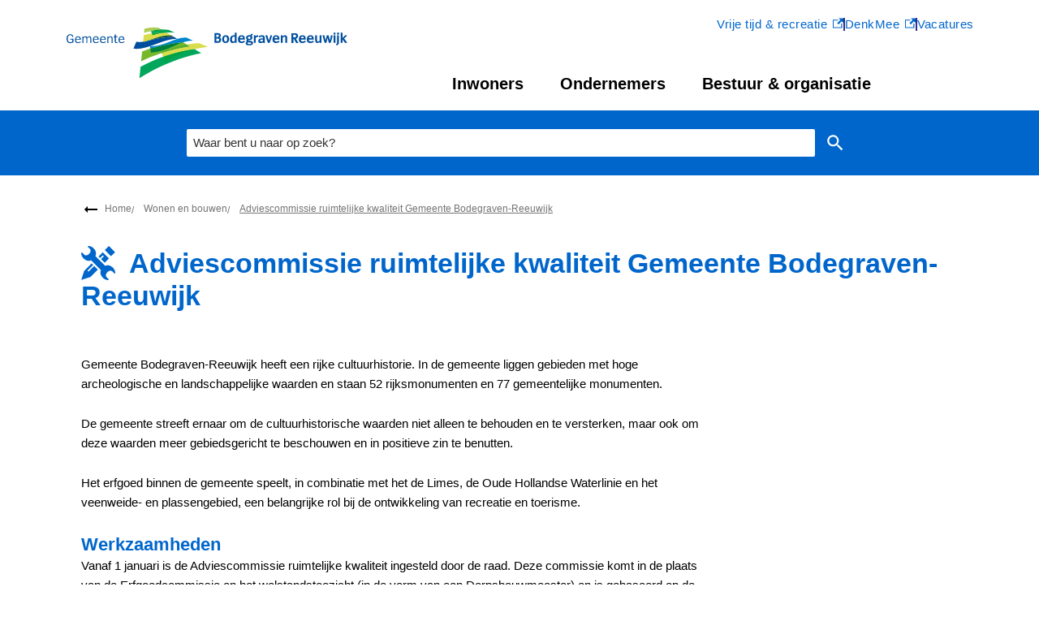

--- FILE ---
content_type: text/html; charset=utf-8
request_url: https://www.bodegraven-reeuwijk.nl/adviescommissie-ruimtelijke-kwaliteit-gemeente-bodegraven-reeuwijk
body_size: 18722
content:
<!DOCTYPE html><html lang="nl"><head><meta charSet="utf-8"/><meta name="viewport" content="width=device-width"/><link rel="shortcut icon" href="/images/faviconb828d5c356a1064f.ico"/><title>Adviescommissie ruimtelijke kwaliteit Gemeente Bodegraven-Reeuwijk | Gemeente Bodegraven-Reeuwijk</title><meta name="description" content="Gemeente Bodegraven-Reeuwijk heeft een rijke cultuurhistorie. In de gemeente liggen gebieden met hoge archeologische en landschappelijke waarden en staan 52 rijksmonumenten en 77 gemeentelijke monumenten. "/><meta property="og:title" content="Adviescommissie ruimtelijke kwaliteit Gemeente Bodegraven-Reeuwijk"/><meta property="og:type" content="Pagina"/><meta property="og:url" content="https://www.bodegraven-reeuwijk.nl/adviescommissie-ruimtelijke-kwaliteit-gemeente-bodegraven-reeuwijk"/><meta property="og:logo" content="https://www.bodegraven-reeuwijk.nl/images/logo30f424d9ec534ef3.svg"/><meta property="og:image:width" content="1280"/><meta property="og:image:height" content="670"/><meta property="og:site_name" content="Gemeente Bodegraven-Reeuwijk"/><meta property="og:locale" content="nl"/><meta name="twitter:card" content="summary_large_image"/><meta name="twitter:title" content="Adviescommissie ruimtelijke kwaliteit Gemeente Bodegraven-Reeuwijk"/><meta name="twitter:description" content="Gemeente Bodegraven-Reeuwijk heeft een rijke cultuurhistorie. In de gemeente liggen gebieden met hoge archeologische en landschappelijke waarden en staan 52 rijksmonumenten en 77 gemeentelijke monumenten. "/><script>  var _paq = window._paq = window._paq || [];
  /* tracker methods like "setCustomDimension" should be called before "trackPageView" */
  _paq.push(['trackPageView']);
  _paq.push(['enableLinkTracking']);
  (function() {
    var u="https://bodegravenreeuwijk.matomo.cloud/";
    _paq.push(['setTrackerUrl', u+'matomo.php']);
    _paq.push(['setSiteId', '1']);
    var d=document, g=d.createElement('script'), s=d.getElementsByTagName('script')[0];
    g.async=true; g.src='//cdn.matomo.cloud/bodegravenreeuwijk.matomo.cloud/matomo.js'; s.parentNode.insertBefore(g,s);
  })();

</script><meta name="next-head-count" content="7"/><link rel="preload" href="/_next/static/css/3a0523ecd1a05ffd.css" as="style"/><link rel="stylesheet" href="/_next/static/css/3a0523ecd1a05ffd.css" data-n-g=""/><noscript data-n-css=""></noscript><script defer="" nomodule="" src="/_next/static/chunks/polyfills-c67a75d1b6f99dc8.js"></script><script src="/_next/static/chunks/webpack-10d6edd31514fe1d.js" defer=""></script><script src="/_next/static/chunks/framework-4507e49ee810f60a.js" defer=""></script><script src="/_next/static/chunks/main-4eaf9c8f217ad8c1.js" defer=""></script><script src="/_next/static/chunks/pages/_app-a7e2a7d87cc599d8.js" defer=""></script><script src="/_next/static/chunks/82718-38f5561198ff1d00.js" defer=""></script><script src="/_next/static/chunks/pages/%5B...path%5D-e3338d8fa3fdaabf.js" defer=""></script><script src="/_next/static/191440ff/_buildManifest.js" defer=""></script><script src="/_next/static/191440ff/_ssgManifest.js" defer=""></script><style id="jss-server-side">html {
  box-sizing: border-box;
  -webkit-font-smoothing: antialiased;
  -moz-osx-font-smoothing: grayscale;
}
*, *::before, *::after {
  box-sizing: inherit;
}
strong, b {
  font-weight: 700;
}
body {
  color: #000;
  margin: 0;
  font-size: 15px;
  font-family: "DIN",Arial,Helvetica,sans-serif;
  font-weight: normal;
  line-height: 1.6em;
  letter-spacing: 0;
  background-color: #fff;
}
@media print {
  body {
    background-color: #fff;
  }
}
  body::backdrop {
    background-color: #fafafa;
  }
  body.mobile-menu-open {
    overflow: hidden;
  }
  fontFamily {
    0: ";
    1: R;
    2: o;
    3: b;
    4: o;
    5: t;
    6: o;
    7: ";
    8: ,;
    9:  ;
    10: ";
    11: H;
    12: e;
    13: l;
    14: v;
    15: e;
    16: t;
    17: i;
    18: c;
    19: a;
    20: ";
    21: ,;
    22:  ;
    23: ";
    24: A;
    25: r;
    26: i;
    27: a;
    28: l;
    29: ";
    30: ,;
    31:  ;
    32: s;
    33: a;
    34: n;
    35: s;
    36: -;
    37: s;
    38: e;
    39: r;
    40: i;
    41: f;
  }
  h1 {
    color: #0066cc;
    font-size: 2.1rem;
    font-family: "DIN",Arial,Helvetica,sans-serif;
    font-weight: bold;
    line-height: 1.2em;
    letter-spacing: 0;
  }
  h2 {
    color: #0066cc;
    font-size: 1.4rem;
    margin-top: 0;
    font-family: "DIN",Arial,Helvetica,sans-serif;
    font-weight: bolder;
    line-height: 1.3em;
    margin-bottom: 16px;
    letter-spacing: 0;
  }
  h3 {
    color: #0066cc;
    font-size: 1.1rem;
    margin-top: 1.4rem;
    font-family: "DIN",Arial,Helvetica,sans-serif;
    font-weight: normal;
    line-height: 1.3rem;
    margin-bottom: 16px;
    letter-spacing: 0;
  }
  h4 {
    color: #0066cc;
    font-size: 1rem;
    margin-top: 1.33rem;
    font-family: "DIN",Arial,Helvetica,sans-serif;
    font-weight: normal;
    line-height: 1.5rem;
    margin-bottom: 16px;
    letter-spacing: 0;
  }
  h5 {
    color: #0066cc;
    font-size: 1rem;
    margin-top: 0;
    font-family: "DIN",Arial,Helvetica,sans-serif;
    font-weight: normal;
    line-height: 1.5rem;
    margin-bottom: 16px;
    letter-spacing: 0;
  }
  h6 {
    color: #0066cc;
    font-size: 1rem;
    margin-top: 0;
    font-family: "DIN",Arial,Helvetica,sans-serif;
    font-weight: normal;
    line-height: 1.5rem;
    margin-bottom: 16px;
    letter-spacing: 0;
  }
  subtitle1 {
    font-size: 2rem;
    font-family: "DIN",Arial,Helvetica,sans-serif;
    font-weight: normal;
    line-height: 2.5rem;
    letter-spacing: 0;
  }
  subtitle2 {
    font-size: 1.5rem;
    font-family: "DIN",Arial,Helvetica,sans-serif;
    font-weight: normal;
    line-height: 2rem;
    letter-spacing: 0;
  }
  body1 {
    color: #000;
    font-size: 15px;
    font-family: "DIN",Arial,Helvetica,sans-serif;
    font-weight: normal;
    line-height: 1.6em;
    letter-spacing: 0;
  }
  body2 {
    color: #000;
    font-size: 15px;
    font-family: "DIN",Arial,Helvetica,sans-serif;
    font-weight: normal;
    line-height: 1.6em;
    letter-spacing: 0;
  }
  button {
    font-size: 1.2rem;
    font-family: "DIN",Arial,Helvetica,sans-serif;
    font-weight: 400;
    line-height: 1.6;
    letter-spacing: 0;
    text-transform: none;
  }
  caption {
    font-size: 0.8571428571428571rem;
    font-family: "Roboto", "Helvetica", "Arial", sans-serif;
    font-weight: 400;
    line-height: 1.66;
    letter-spacing: 0.03333em;
  }
  overline {
    font-size: 0.8571428571428571rem;
    font-family: "Roboto", "Helvetica", "Arial", sans-serif;
    font-weight: 400;
    line-height: 2.66;
    letter-spacing: 0.08333em;
    text-transform: uppercase;
  }
@font-face {
  font-family: "droid-sans";
  font-style: normal;
  font-weight: 400;
  font-stretch: 100%;
  font-display: swap;
  src: url('/fonts/droid-sanse9ff71b89a269984.woff2') format('woff2'),
        url('/fonts/droid-sansf612178d2053f99c.woff') format('woff'); ;
}
@font-face {
  font-family: "droid-sans";
  font-style: bold;
  font-weight: 700;
  font-stretch: 100%;
  font-display: swap;
  src: url('/fonts/droid-sans-7009d5ae0d5f2f10941.woff2') format('woff2'),
        url('/fonts/droid-sans-700487c17bd24dd5b4f.woff') format('woff'); ;
}
@font-face {
  font-family: "Roboto Slab";
  font-style: normal;
  font-weight: 400;
  font-stretch: 100%;
  font-display: swap;
  src: url('/fonts/roboto-slab-v16-latin-regulardf0fa19aa4388f23.woff2') format('woff2'),
        url('/fonts/roboto-slab-v16-latin-regularb73d7e080d4d9ca1.woff') format('woff'); ;
}
@font-face {
  font-family: "Roboto Slab";
  font-style: bold;
  font-weight: 700;
  font-stretch: 100%;
  font-display: swap;
  src: url('/fonts/roboto-slab-v16-latin-70016ca49d5c228a0df.woff2') format('woff2'),
        url('/fonts/roboto-slab-v16-latin-700826837088fbebee3.woff') format('woff'); ;
}
@media (prefers-color-scheme: dark) {
  body {
    background-color: #fff !important;
  }
}
  .visually-hidden {
    clip: rect(0 0 0 0);
    width: 1px;
    border: 0;
    height: 1px;
    margin: -1px;
    overflow: hidden;
    position: absolute;
    word-wrap: normal;
    white-space: nowrap;
  }
  p {
    margin: 0;
  }
  a, .component-richtext a.MuiLink-underlineHover {
    color: #0066cc;
    text-decoration: underline;
  }
  ul, ol {
    margin-top: 0;
  }
  ul li::marker, ol li::marker {
    color: #0066cc;
    font-weight: 600;
  }
  ol + *, p + *, ul + * , table + * , .scrollbox + *  {
    margin-top: 1.56rem;
    margin-bottom: 0;
  }
  .retain-text {
    max-width: 768px;
  }
  table {
    width: 100%;
    border-spacing: 0;
    border-collapse: collapse;
  }
  table caption {
    font-size: 18px;
    text-align: start;
  }
  table tr {
    border-bottom: 1px solid #e8e8e8;
  }
  footer table tr {
    border-width: 0;
  }
  table th {
    padding: 8px;
    text-align: start;
    font-weight: 600;
    line-height: 1.6;
    vertical-align: top;
  }
  table td {
    padding: 8px;
    text-align: start;
    line-height: 1.6;
    vertical-align: top;
  }
  table thead a {
    text-decoration: underline;
  }
  table tbody a {
    color: #0066cc;
    text-decoration: none;
  }
  table tbody a:link, table tbody a:visited, table tbody a:active {
    color: #0066cc;
    text-decoration: none;
  }
  table tbody a.active:focus, table tbody a.active:hover, table tbody a:focus, table tbody a:hover {
    color: #333;
    text-decoration: underline;
  }
  table thead a.active:focus, table thead a.active:hover, table thead a:focus, table thead a:hover {
    color: #333;
    text-decoration: underline;
  }
  table tr:last-child {
    border-width: 0;
  }
  table tr th:first-child, table tr td:first-child {
    padding-left: 0 !important;
  }
  table tr th:last-child, table tr td:last-child {
    padding-right: 0 !important;
  }
  .text__highlight {
    padding: 10px;
    background-color: #f5f5f5;
    border-inline-start: solid 4px #0066cc;
  }
  .text__attention {
    padding: 10px 10px 10px 50px;
    position: relative;
    background-color: #f5f5f5;
  }
  .text__attention::before {
    top: 3px;
    left: 3px;
    color: #0066cc;
    width: 30px;
    height: 30px;
    content: "!";
    display: flex;
    position: absolute;
    align-items: center;
    font-weight: 700;
    justify-content: center;
    background-color: #fff;
    margin-inline-end: 15px;
  }
  .skip-link-focus {
    clip: rect(0 0 0 0);
    width: 1px;
    height: 1px;
    overflow: hidden;
    position: absolute;
    clip-path: inset(50%);
    white-space: nowrap;
  }
  .skip-link {
    top: 0;
    left: 20px;
    border: 3px solid #0066cc;
    display: flex;
    padding: 10px;
    z-index: 999;
    position: fixed;
    transform: translateY(-101%);
    align-items: center;
    justify-content: center;
    background-color: #fff;
  }
  .skip-link:focus {
    transform: translateY(20px);
  }
  .description {
    font-size: 1.6rem;
  }
@media only screen and (max-width: 420px) {
  h1, h2, h3 {
    hyphens: auto;
  }
}
  body.path-webform header.content-header {
    display: none;
  }
  pxToRem {
    0: N;
    1: a;
    2: N;
    3: r;
    4: e;
    5: m;
  }
  round {  }
  .MuiSvgIcon-root {
    fill: currentColor;
    width: 1em;
    height: 1em;
    display: inline-block;
    font-size: 1.5rem;
    transition: fill 200ms cubic-bezier(0.4, 0, 0.2, 1) 0ms;
    flex-shrink: 0;
    user-select: none;
  }
  .MuiSvgIcon-colorPrimary {
    color: #0066cc;
  }
  .MuiSvgIcon-colorSecondary {
    color: #2d2e87;
  }
  .MuiSvgIcon-colorAction {
    color: rgba(0, 0, 0, 0.54);
  }
  .MuiSvgIcon-colorError {
    color: #bb0000;
  }
  .MuiSvgIcon-colorDisabled {
    color: rgba(0, 0, 0, 0.26);
  }
  .MuiSvgIcon-fontSizeInherit {
    font-size: inherit;
  }
  .MuiSvgIcon-fontSizeSmall {
    font-size: 1.25rem;
  }
  .MuiSvgIcon-fontSizeLarge {
    font-size: 2.1875rem;
  }
  .MuiButtonBase-root {
    color: inherit;
    border: 0;
    cursor: pointer;
    margin: 0;
    display: inline-flex;
    outline: 0;
    padding: 0;
    position: relative;
    align-items: center;
    user-select: none;
    border-radius: 0;
    vertical-align: middle;
    -moz-appearance: none;
    justify-content: center;
    text-decoration: none;
    background-color: transparent;
    -webkit-appearance: none;
    -webkit-tap-highlight-color: transparent;
  }
  .MuiButtonBase-root::-moz-focus-inner {
    border-style: none;
  }
  .MuiButtonBase-root.Mui-disabled {
    cursor: default;
    pointer-events: none;
  }
@media print {
  .MuiButtonBase-root {
    color-adjust: exact;
  }
}

  .jss19 {
    display: flex;
    flex-grow: 1;
    flex-direction: row;
    justify-content: space-between;
  }
  .jss20 {  }
  .jss34 {  }
  .jss35 {
    display: flex;
    flex-grow: 1;
    flex-direction: column;
    justify-content: space-between;
  }
  .jss47 {  }
  .jss54 {  }
  .jss60 {
    width: 100%;
  }
  .jss61 {  }
  .jss86 {  }
  .jss91 {  }
  .jss107 {  }
  .MuiTypography-root {
    margin: 0;
  }
  .MuiTypography-body2 {
    color: #000;
    font-size: 15px;
    font-family: "DIN",Arial,Helvetica,sans-serif;
    font-weight: normal;
    line-height: 1.6em;
    letter-spacing: 0;
  }
  .MuiTypography-body1 {
    color: #000;
    font-size: 15px;
    font-family: "DIN",Arial,Helvetica,sans-serif;
    font-weight: normal;
    line-height: 1.6em;
    letter-spacing: 0;
  }
  .MuiTypography-caption {
    font-size: 0.75rem;
    font-family: "Roboto", "Helvetica", "Arial", sans-serif;
    font-weight: 400;
    line-height: 1.66;
    letter-spacing: 0.03333em;
  }
  .MuiTypography-button {
    font-size: 1.2rem;
    font-family: "DIN",Arial,Helvetica,sans-serif;
    font-weight: 400;
    line-height: 1.6;
    letter-spacing: 0;
    text-transform: none;
  }
  .MuiTypography-h1 {
    color: #0066cc;
    font-size: 2.1rem;
    font-family: "DIN",Arial,Helvetica,sans-serif;
    font-weight: bold;
    line-height: 1.2em;
    letter-spacing: 0;
  }
  .MuiTypography-h2 {
    color: #0066cc;
    font-size: 1.4rem;
    margin-top: 0;
    font-family: "DIN",Arial,Helvetica,sans-serif;
    font-weight: bolder;
    line-height: 1.3em;
    margin-bottom: 16px;
    letter-spacing: 0;
  }
  .MuiTypography-h3 {
    color: #0066cc;
    font-size: 1.1rem;
    margin-top: 1.4rem;
    font-family: "DIN",Arial,Helvetica,sans-serif;
    font-weight: normal;
    line-height: 1.3rem;
    margin-bottom: 16px;
    letter-spacing: 0;
  }
  .MuiTypography-h4 {
    color: #0066cc;
    font-size: 1rem;
    margin-top: 1.33rem;
    font-family: "DIN",Arial,Helvetica,sans-serif;
    font-weight: normal;
    line-height: 1.5rem;
    margin-bottom: 16px;
    letter-spacing: 0;
  }
  .MuiTypography-h5 {
    color: #0066cc;
    font-size: 1rem;
    margin-top: 0;
    font-family: "DIN",Arial,Helvetica,sans-serif;
    font-weight: normal;
    line-height: 1.5rem;
    margin-bottom: 16px;
    letter-spacing: 0;
  }
  .MuiTypography-h6 {
    color: #0066cc;
    font-size: 1rem;
    margin-top: 0;
    font-family: "DIN",Arial,Helvetica,sans-serif;
    font-weight: normal;
    line-height: 1.5rem;
    margin-bottom: 16px;
    letter-spacing: 0;
  }
  .MuiTypography-subtitle1 {
    font-size: 2rem;
    font-family: "DIN",Arial,Helvetica,sans-serif;
    font-weight: normal;
    line-height: 2.5rem;
    letter-spacing: 0;
  }
  .MuiTypography-subtitle2 {
    font-size: 1.5rem;
    font-family: "DIN",Arial,Helvetica,sans-serif;
    font-weight: normal;
    line-height: 2rem;
    letter-spacing: 0;
  }
  .MuiTypography-overline {
    font-size: 0.75rem;
    font-family: "Roboto", "Helvetica", "Arial", sans-serif;
    font-weight: 400;
    line-height: 2.66;
    letter-spacing: 0.08333em;
    text-transform: uppercase;
  }
  .MuiTypography-srOnly {
    width: 1px;
    height: 1px;
    overflow: hidden;
    position: absolute;
  }
  .MuiTypography-alignLeft {
    text-align: left;
  }
  .MuiTypography-alignCenter {
    text-align: center;
  }
  .MuiTypography-alignRight {
    text-align: right;
  }
  .MuiTypography-alignJustify {
    text-align: justify;
  }
  .MuiTypography-noWrap {
    overflow: hidden;
    white-space: nowrap;
    text-overflow: ellipsis;
  }
  .MuiTypography-gutterBottom {
    margin-bottom: 0.35em;
  }
  .MuiTypography-paragraph {
    margin-bottom: 16px;
  }
  .MuiTypography-colorInherit {
    color: inherit;
  }
  .MuiTypography-colorPrimary {
    color: #0066cc;
  }
  .MuiTypography-colorSecondary {
    color: #2d2e87;
  }
  .MuiTypography-colorTextPrimary {
    color: #000;
  }
  .MuiTypography-colorTextSecondary {
    color: #333;
  }
  .MuiTypography-colorError {
    color: #bb0000;
  }
  .MuiTypography-displayInline {
    display: inline;
  }
  .MuiTypography-displayBlock {
    display: block;
  }
  .MuiButton-root {
    color: #000;
    padding: 6px 16px;
    font-size: 1.2rem;
    min-width: 64px;
    box-sizing: border-box;
    transition: background-color 250ms cubic-bezier(0.4, 0, 0.2, 1) 0ms,box-shadow 250ms cubic-bezier(0.4, 0, 0.2, 1) 0ms,border 250ms cubic-bezier(0.4, 0, 0.2, 1) 0ms;
    font-family: "DIN",Arial,Helvetica,sans-serif;
    font-weight: 400;
    line-height: 1.6;
    border-radius: 4px;
    letter-spacing: 0;
    text-transform: none;
  }
  .MuiButton-root:hover {
    text-decoration: none;
    background-color: rgba(0, 0, 0, 0.04);
  }
  .MuiButton-root.Mui-disabled {
    color: rgba(0, 0, 0, 0.26);
  }
@media (hover: none) {
  .MuiButton-root:hover {
    background-color: transparent;
  }
}
  .MuiButton-root:hover.Mui-disabled {
    background-color: transparent;
  }
  .MuiButton-label {
    width: 100%;
    display: inherit;
    align-items: inherit;
    justify-content: inherit;
  }
  .MuiButton-text {
    padding: 6px 8px;
  }
  .MuiButton-textPrimary {
    color: #0066cc;
  }
  .MuiButton-textPrimary:hover {
    background-color: rgba(0, 102, 204, 0.04);
  }
@media (hover: none) {
  .MuiButton-textPrimary:hover {
    background-color: transparent;
  }
}
  .MuiButton-textSecondary {
    color: #2d2e87;
  }
  .MuiButton-textSecondary:hover {
    background-color: rgba(45, 46, 135, 0.04);
  }
@media (hover: none) {
  .MuiButton-textSecondary:hover {
    background-color: transparent;
  }
}
  .MuiButton-outlined {
    border: 1px solid rgba(0, 0, 0, 0.23);
    padding: 5px 15px;
  }
  .MuiButton-outlined.Mui-disabled {
    border: 1px solid rgba(0, 0, 0, 0.12);
  }
  .MuiButton-outlinedPrimary {
    color: #0066cc;
    border: 1px solid rgba(0, 102, 204, 0.5);
  }
  .MuiButton-outlinedPrimary:hover {
    border: 1px solid #0066cc;
    background-color: rgba(0, 102, 204, 0.04);
  }
@media (hover: none) {
  .MuiButton-outlinedPrimary:hover {
    background-color: transparent;
  }
}
  .MuiButton-outlinedSecondary {
    color: #2d2e87;
    border: 1px solid rgba(45, 46, 135, 0.5);
  }
  .MuiButton-outlinedSecondary:hover {
    border: 1px solid #2d2e87;
    background-color: rgba(45, 46, 135, 0.04);
  }
  .MuiButton-outlinedSecondary.Mui-disabled {
    border: 1px solid rgba(0, 0, 0, 0.26);
  }
@media (hover: none) {
  .MuiButton-outlinedSecondary:hover {
    background-color: transparent;
  }
}
  .MuiButton-contained {
    color: rgba(0, 0, 0, 0.87);
    box-shadow: 0px 3px 1px -2px rgba(0,0,0,0.2),0px 2px 2px 0px rgba(0,0,0,0.14),0px 1px 5px 0px rgba(0,0,0,0.12);
    background-color: #e8e8e8;
  }
  .MuiButton-contained:hover {
    box-shadow: 0px 2px 4px -1px rgba(0,0,0,0.2),0px 4px 5px 0px rgba(0,0,0,0.14),0px 1px 10px 0px rgba(0,0,0,0.12);
    background-color: #d5d5d5;
  }
  .MuiButton-contained.Mui-focusVisible {
    box-shadow: 0px 3px 5px -1px rgba(0,0,0,0.2),0px 6px 10px 0px rgba(0,0,0,0.14),0px 1px 18px 0px rgba(0,0,0,0.12);
  }
  .MuiButton-contained:active {
    box-shadow: 0px 5px 5px -3px rgba(0,0,0,0.2),0px 8px 10px 1px rgba(0,0,0,0.14),0px 3px 14px 2px rgba(0,0,0,0.12);
  }
  .MuiButton-contained.Mui-disabled {
    color: rgba(0, 0, 0, 0.26);
    box-shadow: none;
    background-color: rgba(0, 0, 0, 0.12);
  }
@media (hover: none) {
  .MuiButton-contained:hover {
    box-shadow: 0px 3px 1px -2px rgba(0,0,0,0.2),0px 2px 2px 0px rgba(0,0,0,0.14),0px 1px 5px 0px rgba(0,0,0,0.12);
    background-color: #e8e8e8;
  }
}
  .MuiButton-contained:hover.Mui-disabled {
    background-color: rgba(0, 0, 0, 0.12);
  }
  .MuiButton-containedPrimary {
    color: #f7f7f7;
    background-color: #0066cc;
  }
  .MuiButton-containedPrimary:hover {
    background-color: #0C3086;
  }
@media (hover: none) {
  .MuiButton-containedPrimary:hover {
    background-color: #0066cc;
  }
}
  .MuiButton-containedSecondary {
    color: #fff;
    background-color: #2d2e87;
  }
  .MuiButton-containedSecondary:hover {
    background-color: #09266b;
  }
@media (hover: none) {
  .MuiButton-containedSecondary:hover {
    background-color: #2d2e87;
  }
}
  .MuiButton-disableElevation {
    box-shadow: none;
  }
  .MuiButton-disableElevation:hover {
    box-shadow: none;
  }
  .MuiButton-disableElevation.Mui-focusVisible {
    box-shadow: none;
  }
  .MuiButton-disableElevation:active {
    box-shadow: none;
  }
  .MuiButton-disableElevation.Mui-disabled {
    box-shadow: none;
  }
  .MuiButton-colorInherit {
    color: inherit;
    border-color: currentColor;
  }
  .MuiButton-textSizeSmall {
    padding: 4px 5px;
    font-size: 0.8125rem;
  }
  .MuiButton-textSizeLarge {
    padding: 8px 11px;
    font-size: 0.9375rem;
  }
  .MuiButton-outlinedSizeSmall {
    padding: 3px 9px;
    font-size: 0.8125rem;
  }
  .MuiButton-outlinedSizeLarge {
    padding: 7px 21px;
    font-size: 0.9375rem;
  }
  .MuiButton-containedSizeSmall {
    padding: 4px 10px;
    font-size: 0.8125rem;
  }
  .MuiButton-containedSizeLarge {
    padding: 8px 22px;
    font-size: 0.9375rem;
  }
  .MuiButton-fullWidth {
    width: 100%;
  }
  .MuiButton-startIcon {
    display: inherit;
    margin-left: -4px;
    margin-right: 8px;
  }
  .MuiButton-startIcon.MuiButton-iconSizeSmall {
    margin-left: -2px;
  }
  .MuiButton-endIcon {
    display: inherit;
    margin-left: 8px;
    margin-right: -4px;
  }
  .MuiButton-endIcon.MuiButton-iconSizeSmall {
    margin-right: -2px;
  }
  .MuiButton-iconSizeSmall > *:first-child {
    font-size: 18px;
  }
  .MuiButton-iconSizeMedium > *:first-child {
    font-size: 20px;
  }
  .MuiButton-iconSizeLarge > *:first-child {
    font-size: 22px;
  }
  .MuiContainer-root {
    width: 100%;
    display: block;
    box-sizing: border-box;
    margin-left: auto;
    margin-right: auto;
    padding-left: 16px;
    padding-right: 16px;
  }
@media (min-width:768px) {
  .MuiContainer-root {
    padding-left: 24px;
    padding-right: 24px;
  }
}
  .MuiContainer-disableGutters {
    padding-left: 0;
    padding-right: 0;
  }
@media (min-width:420px) {
  .MuiContainer-fixed {
    max-width: 420px;
  }
}
@media (min-width:768px) {
  .MuiContainer-fixed {
    max-width: 768px;
  }
}
@media (min-width:960px) {
  .MuiContainer-fixed {
    max-width: 960px;
  }
}
@media (min-width:1280px) {
  .MuiContainer-fixed {
    max-width: 1280px;
  }
}
@media (min-width:1920px) {
  .MuiContainer-fixed {
    max-width: 1920px;
  }
}
@media (min-width:420px) {
  .MuiContainer-maxWidthXs {
    max-width: 444px;
  }
}
@media (min-width:768px) {
  .MuiContainer-maxWidthSm {
    max-width: 768px;
  }
}
@media (min-width:960px) {
  .MuiContainer-maxWidthMd {
    max-width: 960px;
  }
}
@media (min-width:1280px) {
  .MuiContainer-maxWidthLg {
    max-width: 1280px;
  }
}
@media (min-width:1920px) {
  .MuiContainer-maxWidthXl {
    max-width: 1920px;
  }
}
@keyframes mui-auto-fill {}
@keyframes mui-auto-fill-cancel {}
  .MuiInputBase-root {
    color: #000;
    cursor: text;
    display: inline-flex;
    position: relative;
    font-size: 15px;
    box-sizing: border-box;
    align-items: center;
    font-family: "DIN",Arial,Helvetica,sans-serif;
    font-weight: normal;
    line-height: 1.1876em;
    letter-spacing: 0;
  }
  .MuiInputBase-root.Mui-disabled {
    color: rgba(0, 0, 0, 0.38);
    cursor: default;
  }
  .MuiInputBase-multiline {
    padding: 6px 0 7px;
  }
  .MuiInputBase-multiline.MuiInputBase-marginDense {
    padding-top: 3px;
  }
  .MuiInputBase-fullWidth {
    width: 100%;
  }
  .MuiInputBase-input {
    font: inherit;
    color: currentColor;
    width: 100%;
    border: 0;
    height: 1.1876em;
    margin: 0;
    display: block;
    padding: 6px 0 7px;
    min-width: 0;
    background: none;
    box-sizing: content-box;
    animation-name: mui-auto-fill-cancel;
    letter-spacing: inherit;
    animation-duration: 10ms;
    -webkit-tap-highlight-color: transparent;
  }
  .MuiInputBase-input::-webkit-input-placeholder {
    color: currentColor;
    opacity: 0.42;
    transition: opacity 200ms cubic-bezier(0.4, 0, 0.2, 1) 0ms;
  }
  .MuiInputBase-input::-moz-placeholder {
    color: currentColor;
    opacity: 0.42;
    transition: opacity 200ms cubic-bezier(0.4, 0, 0.2, 1) 0ms;
  }
  .MuiInputBase-input:-ms-input-placeholder {
    color: currentColor;
    opacity: 0.42;
    transition: opacity 200ms cubic-bezier(0.4, 0, 0.2, 1) 0ms;
  }
  .MuiInputBase-input::-ms-input-placeholder {
    color: currentColor;
    opacity: 0.42;
    transition: opacity 200ms cubic-bezier(0.4, 0, 0.2, 1) 0ms;
  }
  .MuiInputBase-input:focus {
    outline: 0;
  }
  .MuiInputBase-input:invalid {
    box-shadow: none;
  }
  .MuiInputBase-input::-webkit-search-decoration {
    -webkit-appearance: none;
  }
  .MuiInputBase-input.Mui-disabled {
    opacity: 1;
  }
  .MuiInputBase-input:-webkit-autofill {
    animation-name: mui-auto-fill;
    animation-duration: 5000s;
  }
  label[data-shrink=false] + .MuiInputBase-formControl .MuiInputBase-input::-webkit-input-placeholder {
    opacity: 0 !important;
  }
  label[data-shrink=false] + .MuiInputBase-formControl .MuiInputBase-input::-moz-placeholder {
    opacity: 0 !important;
  }
  label[data-shrink=false] + .MuiInputBase-formControl .MuiInputBase-input:-ms-input-placeholder {
    opacity: 0 !important;
  }
  label[data-shrink=false] + .MuiInputBase-formControl .MuiInputBase-input::-ms-input-placeholder {
    opacity: 0 !important;
  }
  label[data-shrink=false] + .MuiInputBase-formControl .MuiInputBase-input:focus::-webkit-input-placeholder {
    opacity: 0.42;
  }
  label[data-shrink=false] + .MuiInputBase-formControl .MuiInputBase-input:focus::-moz-placeholder {
    opacity: 0.42;
  }
  label[data-shrink=false] + .MuiInputBase-formControl .MuiInputBase-input:focus:-ms-input-placeholder {
    opacity: 0.42;
  }
  label[data-shrink=false] + .MuiInputBase-formControl .MuiInputBase-input:focus::-ms-input-placeholder {
    opacity: 0.42;
  }
  .MuiInputBase-inputMarginDense {
    padding-top: 3px;
  }
  .MuiInputBase-inputMultiline {
    height: auto;
    resize: none;
    padding: 0;
  }
  .MuiInputBase-inputTypeSearch {
    -moz-appearance: textfield;
    -webkit-appearance: textfield;
  }
  .MuiFormControl-root {
    border: 0;
    margin: 0;
    display: inline-flex;
    padding: 0;
    position: relative;
    min-width: 0;
    flex-direction: column;
    vertical-align: top;
  }
  .MuiFormControl-marginNormal {
    margin-top: 16px;
    margin-bottom: 8px;
  }
  .MuiFormControl-marginDense {
    margin-top: 8px;
    margin-bottom: 4px;
  }
  .MuiFormControl-fullWidth {
    width: 100%;
  }
  .MuiFormLabel-root {
    color: #000;
    padding: 0;
    font-size: 15px;
    font-family: "DIN",Arial,Helvetica,sans-serif;
    font-weight: normal;
    line-height: 1;
    letter-spacing: 0;
  }
  .MuiFormLabel-root.Mui-focused {
    color: #0066cc;
  }
  .MuiFormLabel-root.Mui-disabled {
    color: rgba(0, 0, 0, 0.38);
  }
  .MuiFormLabel-root.Mui-error {
    color: #bb0000;
  }
  .MuiFormLabel-colorSecondary.Mui-focused {
    color: #2d2e87;
  }
  .MuiFormLabel-asterisk.Mui-error {
    color: #bb0000;
  }
  .MuiGrid-container {
    width: 100%;
    display: flex;
    flex-wrap: wrap;
    box-sizing: border-box;
  }
  .MuiGrid-item {
    margin: 0;
    box-sizing: border-box;
  }
  .MuiGrid-zeroMinWidth {
    min-width: 0;
  }
  .MuiGrid-direction-xs-column {
    flex-direction: column;
  }
  .MuiGrid-direction-xs-column-reverse {
    flex-direction: column-reverse;
  }
  .MuiGrid-direction-xs-row-reverse {
    flex-direction: row-reverse;
  }
  .MuiGrid-wrap-xs-nowrap {
    flex-wrap: nowrap;
  }
  .MuiGrid-wrap-xs-wrap-reverse {
    flex-wrap: wrap-reverse;
  }
  .MuiGrid-align-items-xs-center {
    align-items: center;
  }
  .MuiGrid-align-items-xs-flex-start {
    align-items: flex-start;
  }
  .MuiGrid-align-items-xs-flex-end {
    align-items: flex-end;
  }
  .MuiGrid-align-items-xs-baseline {
    align-items: baseline;
  }
  .MuiGrid-align-content-xs-center {
    align-content: center;
  }
  .MuiGrid-align-content-xs-flex-start {
    align-content: flex-start;
  }
  .MuiGrid-align-content-xs-flex-end {
    align-content: flex-end;
  }
  .MuiGrid-align-content-xs-space-between {
    align-content: space-between;
  }
  .MuiGrid-align-content-xs-space-around {
    align-content: space-around;
  }
  .MuiGrid-justify-content-xs-center {
    justify-content: center;
  }
  .MuiGrid-justify-content-xs-flex-end {
    justify-content: flex-end;
  }
  .MuiGrid-justify-content-xs-space-between {
    justify-content: space-between;
  }
  .MuiGrid-justify-content-xs-space-around {
    justify-content: space-around;
  }
  .MuiGrid-justify-content-xs-space-evenly {
    justify-content: space-evenly;
  }
  .MuiGrid-spacing-xs-1 {
    width: calc(100% + 8px);
    margin: -4px;
  }
  .MuiGrid-spacing-xs-1 > .MuiGrid-item {
    padding: 4px;
  }
  .MuiGrid-spacing-xs-2 {
    width: calc(100% + 16px);
    margin: -8px;
  }
  .MuiGrid-spacing-xs-2 > .MuiGrid-item {
    padding: 8px;
  }
  .MuiGrid-spacing-xs-3 {
    width: calc(100% + 24px);
    margin: -12px;
  }
  .MuiGrid-spacing-xs-3 > .MuiGrid-item {
    padding: 12px;
  }
  .MuiGrid-spacing-xs-4 {
    width: calc(100% + 32px);
    margin: -16px;
  }
  .MuiGrid-spacing-xs-4 > .MuiGrid-item {
    padding: 16px;
  }
  .MuiGrid-spacing-xs-5 {
    width: calc(100% + 40px);
    margin: -20px;
  }
  .MuiGrid-spacing-xs-5 > .MuiGrid-item {
    padding: 20px;
  }
  .MuiGrid-spacing-xs-6 {
    width: calc(100% + 48px);
    margin: -24px;
  }
  .MuiGrid-spacing-xs-6 > .MuiGrid-item {
    padding: 24px;
  }
  .MuiGrid-spacing-xs-7 {
    width: calc(100% + 56px);
    margin: -28px;
  }
  .MuiGrid-spacing-xs-7 > .MuiGrid-item {
    padding: 28px;
  }
  .MuiGrid-spacing-xs-8 {
    width: calc(100% + 64px);
    margin: -32px;
  }
  .MuiGrid-spacing-xs-8 > .MuiGrid-item {
    padding: 32px;
  }
  .MuiGrid-spacing-xs-9 {
    width: calc(100% + 72px);
    margin: -36px;
  }
  .MuiGrid-spacing-xs-9 > .MuiGrid-item {
    padding: 36px;
  }
  .MuiGrid-spacing-xs-10 {
    width: calc(100% + 80px);
    margin: -40px;
  }
  .MuiGrid-spacing-xs-10 > .MuiGrid-item {
    padding: 40px;
  }
  .MuiGrid-grid-xs-auto {
    flex-grow: 0;
    max-width: none;
    flex-basis: auto;
  }
  .MuiGrid-grid-xs-true {
    flex-grow: 1;
    max-width: 100%;
    flex-basis: 0;
  }
  .MuiGrid-grid-xs-1 {
    flex-grow: 0;
    max-width: 8.333333%;
    flex-basis: 8.333333%;
  }
  .MuiGrid-grid-xs-2 {
    flex-grow: 0;
    max-width: 16.666667%;
    flex-basis: 16.666667%;
  }
  .MuiGrid-grid-xs-3 {
    flex-grow: 0;
    max-width: 25%;
    flex-basis: 25%;
  }
  .MuiGrid-grid-xs-4 {
    flex-grow: 0;
    max-width: 33.333333%;
    flex-basis: 33.333333%;
  }
  .MuiGrid-grid-xs-5 {
    flex-grow: 0;
    max-width: 41.666667%;
    flex-basis: 41.666667%;
  }
  .MuiGrid-grid-xs-6 {
    flex-grow: 0;
    max-width: 50%;
    flex-basis: 50%;
  }
  .MuiGrid-grid-xs-7 {
    flex-grow: 0;
    max-width: 58.333333%;
    flex-basis: 58.333333%;
  }
  .MuiGrid-grid-xs-8 {
    flex-grow: 0;
    max-width: 66.666667%;
    flex-basis: 66.666667%;
  }
  .MuiGrid-grid-xs-9 {
    flex-grow: 0;
    max-width: 75%;
    flex-basis: 75%;
  }
  .MuiGrid-grid-xs-10 {
    flex-grow: 0;
    max-width: 83.333333%;
    flex-basis: 83.333333%;
  }
  .MuiGrid-grid-xs-11 {
    flex-grow: 0;
    max-width: 91.666667%;
    flex-basis: 91.666667%;
  }
  .MuiGrid-grid-xs-12 {
    flex-grow: 0;
    max-width: 100%;
    flex-basis: 100%;
  }
@media (min-width:768px) {
  .MuiGrid-grid-sm-auto {
    flex-grow: 0;
    max-width: none;
    flex-basis: auto;
  }
  .MuiGrid-grid-sm-true {
    flex-grow: 1;
    max-width: 100%;
    flex-basis: 0;
  }
  .MuiGrid-grid-sm-1 {
    flex-grow: 0;
    max-width: 8.333333%;
    flex-basis: 8.333333%;
  }
  .MuiGrid-grid-sm-2 {
    flex-grow: 0;
    max-width: 16.666667%;
    flex-basis: 16.666667%;
  }
  .MuiGrid-grid-sm-3 {
    flex-grow: 0;
    max-width: 25%;
    flex-basis: 25%;
  }
  .MuiGrid-grid-sm-4 {
    flex-grow: 0;
    max-width: 33.333333%;
    flex-basis: 33.333333%;
  }
  .MuiGrid-grid-sm-5 {
    flex-grow: 0;
    max-width: 41.666667%;
    flex-basis: 41.666667%;
  }
  .MuiGrid-grid-sm-6 {
    flex-grow: 0;
    max-width: 50%;
    flex-basis: 50%;
  }
  .MuiGrid-grid-sm-7 {
    flex-grow: 0;
    max-width: 58.333333%;
    flex-basis: 58.333333%;
  }
  .MuiGrid-grid-sm-8 {
    flex-grow: 0;
    max-width: 66.666667%;
    flex-basis: 66.666667%;
  }
  .MuiGrid-grid-sm-9 {
    flex-grow: 0;
    max-width: 75%;
    flex-basis: 75%;
  }
  .MuiGrid-grid-sm-10 {
    flex-grow: 0;
    max-width: 83.333333%;
    flex-basis: 83.333333%;
  }
  .MuiGrid-grid-sm-11 {
    flex-grow: 0;
    max-width: 91.666667%;
    flex-basis: 91.666667%;
  }
  .MuiGrid-grid-sm-12 {
    flex-grow: 0;
    max-width: 100%;
    flex-basis: 100%;
  }
}
@media (min-width:960px) {
  .MuiGrid-grid-md-auto {
    flex-grow: 0;
    max-width: none;
    flex-basis: auto;
  }
  .MuiGrid-grid-md-true {
    flex-grow: 1;
    max-width: 100%;
    flex-basis: 0;
  }
  .MuiGrid-grid-md-1 {
    flex-grow: 0;
    max-width: 8.333333%;
    flex-basis: 8.333333%;
  }
  .MuiGrid-grid-md-2 {
    flex-grow: 0;
    max-width: 16.666667%;
    flex-basis: 16.666667%;
  }
  .MuiGrid-grid-md-3 {
    flex-grow: 0;
    max-width: 25%;
    flex-basis: 25%;
  }
  .MuiGrid-grid-md-4 {
    flex-grow: 0;
    max-width: 33.333333%;
    flex-basis: 33.333333%;
  }
  .MuiGrid-grid-md-5 {
    flex-grow: 0;
    max-width: 41.666667%;
    flex-basis: 41.666667%;
  }
  .MuiGrid-grid-md-6 {
    flex-grow: 0;
    max-width: 50%;
    flex-basis: 50%;
  }
  .MuiGrid-grid-md-7 {
    flex-grow: 0;
    max-width: 58.333333%;
    flex-basis: 58.333333%;
  }
  .MuiGrid-grid-md-8 {
    flex-grow: 0;
    max-width: 66.666667%;
    flex-basis: 66.666667%;
  }
  .MuiGrid-grid-md-9 {
    flex-grow: 0;
    max-width: 75%;
    flex-basis: 75%;
  }
  .MuiGrid-grid-md-10 {
    flex-grow: 0;
    max-width: 83.333333%;
    flex-basis: 83.333333%;
  }
  .MuiGrid-grid-md-11 {
    flex-grow: 0;
    max-width: 91.666667%;
    flex-basis: 91.666667%;
  }
  .MuiGrid-grid-md-12 {
    flex-grow: 0;
    max-width: 100%;
    flex-basis: 100%;
  }
}
@media (min-width:1280px) {
  .MuiGrid-grid-lg-auto {
    flex-grow: 0;
    max-width: none;
    flex-basis: auto;
  }
  .MuiGrid-grid-lg-true {
    flex-grow: 1;
    max-width: 100%;
    flex-basis: 0;
  }
  .MuiGrid-grid-lg-1 {
    flex-grow: 0;
    max-width: 8.333333%;
    flex-basis: 8.333333%;
  }
  .MuiGrid-grid-lg-2 {
    flex-grow: 0;
    max-width: 16.666667%;
    flex-basis: 16.666667%;
  }
  .MuiGrid-grid-lg-3 {
    flex-grow: 0;
    max-width: 25%;
    flex-basis: 25%;
  }
  .MuiGrid-grid-lg-4 {
    flex-grow: 0;
    max-width: 33.333333%;
    flex-basis: 33.333333%;
  }
  .MuiGrid-grid-lg-5 {
    flex-grow: 0;
    max-width: 41.666667%;
    flex-basis: 41.666667%;
  }
  .MuiGrid-grid-lg-6 {
    flex-grow: 0;
    max-width: 50%;
    flex-basis: 50%;
  }
  .MuiGrid-grid-lg-7 {
    flex-grow: 0;
    max-width: 58.333333%;
    flex-basis: 58.333333%;
  }
  .MuiGrid-grid-lg-8 {
    flex-grow: 0;
    max-width: 66.666667%;
    flex-basis: 66.666667%;
  }
  .MuiGrid-grid-lg-9 {
    flex-grow: 0;
    max-width: 75%;
    flex-basis: 75%;
  }
  .MuiGrid-grid-lg-10 {
    flex-grow: 0;
    max-width: 83.333333%;
    flex-basis: 83.333333%;
  }
  .MuiGrid-grid-lg-11 {
    flex-grow: 0;
    max-width: 91.666667%;
    flex-basis: 91.666667%;
  }
  .MuiGrid-grid-lg-12 {
    flex-grow: 0;
    max-width: 100%;
    flex-basis: 100%;
  }
}
@media (min-width:1920px) {
  .MuiGrid-grid-xl-auto {
    flex-grow: 0;
    max-width: none;
    flex-basis: auto;
  }
  .MuiGrid-grid-xl-true {
    flex-grow: 1;
    max-width: 100%;
    flex-basis: 0;
  }
  .MuiGrid-grid-xl-1 {
    flex-grow: 0;
    max-width: 8.333333%;
    flex-basis: 8.333333%;
  }
  .MuiGrid-grid-xl-2 {
    flex-grow: 0;
    max-width: 16.666667%;
    flex-basis: 16.666667%;
  }
  .MuiGrid-grid-xl-3 {
    flex-grow: 0;
    max-width: 25%;
    flex-basis: 25%;
  }
  .MuiGrid-grid-xl-4 {
    flex-grow: 0;
    max-width: 33.333333%;
    flex-basis: 33.333333%;
  }
  .MuiGrid-grid-xl-5 {
    flex-grow: 0;
    max-width: 41.666667%;
    flex-basis: 41.666667%;
  }
  .MuiGrid-grid-xl-6 {
    flex-grow: 0;
    max-width: 50%;
    flex-basis: 50%;
  }
  .MuiGrid-grid-xl-7 {
    flex-grow: 0;
    max-width: 58.333333%;
    flex-basis: 58.333333%;
  }
  .MuiGrid-grid-xl-8 {
    flex-grow: 0;
    max-width: 66.666667%;
    flex-basis: 66.666667%;
  }
  .MuiGrid-grid-xl-9 {
    flex-grow: 0;
    max-width: 75%;
    flex-basis: 75%;
  }
  .MuiGrid-grid-xl-10 {
    flex-grow: 0;
    max-width: 83.333333%;
    flex-basis: 83.333333%;
  }
  .MuiGrid-grid-xl-11 {
    flex-grow: 0;
    max-width: 91.666667%;
    flex-basis: 91.666667%;
  }
  .MuiGrid-grid-xl-12 {
    flex-grow: 0;
    max-width: 100%;
    flex-basis: 100%;
  }
}
  .MuiInput-root {
    position: relative;
  }
  label + .MuiInput-formControl {
    margin-top: 16px;
  }
  .MuiInput-colorSecondary.MuiInput-underline:after {
    border-bottom-color: #2d2e87;
  }
  .MuiInput-underline:after {
    left: 0;
    right: 0;
    bottom: 0;
    content: "";
    position: absolute;
    transform: scaleX(0);
    transition: transform 200ms cubic-bezier(0.0, 0, 0.2, 1) 0ms;
    border-bottom: 2px solid #0066cc;
    pointer-events: none;
  }
  .MuiInput-underline.Mui-focused:after {
    transform: scaleX(1);
  }
  .MuiInput-underline.Mui-error:after {
    transform: scaleX(1);
    border-bottom-color: #bb0000;
  }
  .MuiInput-underline:before {
    left: 0;
    right: 0;
    bottom: 0;
    content: "\00a0";
    position: absolute;
    transition: border-bottom-color 200ms cubic-bezier(0.4, 0, 0.2, 1) 0ms;
    border-bottom: 1px solid rgba(0, 0, 0, 0.42);
    pointer-events: none;
  }
  .MuiInput-underline:hover:not(.Mui-disabled):before {
    border-bottom: 2px solid #000;
  }
  .MuiInput-underline.Mui-disabled:before {
    border-bottom-style: dotted;
  }
@media (hover: none) {
  .MuiInput-underline:hover:not(.Mui-disabled):before {
    border-bottom: 1px solid rgba(0, 0, 0, 0.42);
  }
}
  .MuiInputLabel-root {
    display: block;
    transform-origin: top left;
  }
  .MuiInputLabel-formControl {
    top: 0;
    left: 0;
    position: absolute;
    transform: translate(0, 24px) scale(1);
  }
  .MuiInputLabel-marginDense {
    transform: translate(0, 21px) scale(1);
  }
  .MuiInputLabel-shrink {
    transform: translate(0, 1.5px) scale(0.75);
    transform-origin: top left;
  }
  .MuiInputLabel-animated {
    transition: color 200ms cubic-bezier(0.0, 0, 0.2, 1) 0ms,transform 200ms cubic-bezier(0.0, 0, 0.2, 1) 0ms;
  }
  .MuiInputLabel-filled {
    z-index: 1;
    transform: translate(12px, 20px) scale(1);
    pointer-events: none;
  }
  .MuiInputLabel-filled.MuiInputLabel-marginDense {
    transform: translate(12px, 17px) scale(1);
  }
  .MuiInputLabel-filled.MuiInputLabel-shrink {
    transform: translate(12px, 10px) scale(0.75);
  }
  .MuiInputLabel-filled.MuiInputLabel-shrink.MuiInputLabel-marginDense {
    transform: translate(12px, 7px) scale(0.75);
  }
  .MuiInputLabel-outlined {
    z-index: 1;
    transform: translate(14px, 20px) scale(1);
    pointer-events: none;
  }
  .MuiInputLabel-outlined.MuiInputLabel-marginDense {
    transform: translate(14px, 12px) scale(1);
  }
  .MuiInputLabel-outlined.MuiInputLabel-shrink {
    transform: translate(14px, -6px) scale(0.75);
  }
  .MuiLink-underlineNone {
    text-decoration: none;
  }
  .MuiLink-underlineHover {
    text-decoration: none;
  }
  .MuiLink-underlineHover:hover {
    text-decoration: underline;
  }
  .MuiLink-underlineAlways {
    text-decoration: underline;
  }
  .MuiLink-button {
    border: 0;
    cursor: pointer;
    margin: 0;
    outline: 0;
    padding: 0;
    position: relative;
    user-select: none;
    border-radius: 0;
    vertical-align: middle;
    -moz-appearance: none;
    background-color: transparent;
    -webkit-appearance: none;
    -webkit-tap-highlight-color: transparent;
  }
  .MuiLink-button::-moz-focus-inner {
    border-style: none;
  }
  .MuiLink-button.Mui-focusVisible {
    outline: auto;
  }
  .MuiList-root {
    margin: 0;
    padding: 0;
    position: relative;
    list-style: none;
  }
  .MuiList-padding {
    padding-top: 8px;
    padding-bottom: 8px;
  }
  .MuiList-subheader {
    padding-top: 0;
  }
  .MuiListItem-root {
    width: 100%;
    display: flex;
    position: relative;
    box-sizing: border-box;
    text-align: left;
    align-items: center;
    padding-top: 8px;
    padding-bottom: 8px;
    justify-content: flex-start;
    text-decoration: none;
  }
  .MuiListItem-root.Mui-focusVisible {
    background-color: rgba(0, 0, 0, 0.08);
  }
  .MuiListItem-root.Mui-selected, .MuiListItem-root.Mui-selected:hover {
    background-color: rgba(0, 0, 0, 0.08);
  }
  .MuiListItem-root.Mui-disabled {
    opacity: 0.5;
  }
  .MuiListItem-container {
    position: relative;
  }
  .MuiListItem-dense {
    padding-top: 4px;
    padding-bottom: 4px;
  }
  .MuiListItem-alignItemsFlexStart {
    align-items: flex-start;
  }
  .MuiListItem-divider {
    border-bottom: 1px solid rgba(0, 0, 0, 0.12);
    background-clip: padding-box;
  }
  .MuiListItem-gutters {
    padding-left: 16px;
    padding-right: 16px;
  }
  .MuiListItem-button {
    transition: background-color 150ms cubic-bezier(0.4, 0, 0.2, 1) 0ms;
  }
  .MuiListItem-button:hover {
    text-decoration: none;
    background-color: rgba(0, 0, 0, 0.04);
  }
@media (hover: none) {
  .MuiListItem-button:hover {
    background-color: transparent;
  }
}
  .MuiListItem-secondaryAction {
    padding-right: 48px;
  }
  .MuiToolbar-root {
    display: flex;
    position: relative;
    align-items: center;
  }
  .MuiToolbar-gutters {
    padding-left: 16px;
    padding-right: 16px;
  }
@media (min-width:768px) {
  .MuiToolbar-gutters {
    padding-left: 24px;
    padding-right: 24px;
  }
}
  .MuiToolbar-regular {
    min-height: 56px;
  }
@media (min-width:420px) and (orientation: landscape) {
  .MuiToolbar-regular {
    min-height: 48px;
  }
}
@media (min-width:768px) {
  .MuiToolbar-regular {
    min-height: 64px;
  }
}
  .MuiToolbar-dense {
    min-height: 48px;
  }

  .MuiAutocomplete-root.Mui-focused .MuiAutocomplete-clearIndicatorDirty {
    visibility: visible;
  }
@media (pointer: fine) {
  .MuiAutocomplete-root:hover .MuiAutocomplete-clearIndicatorDirty {
    visibility: visible;
  }
}
  .MuiAutocomplete-fullWidth {
    width: 100%;
  }
  .MuiAutocomplete-tag {
    margin: 3px;
    max-width: calc(100% - 6px);
  }
  .MuiAutocomplete-tagSizeSmall {
    margin: 2px;
    max-width: calc(100% - 4px);
  }
  .MuiAutocomplete-inputRoot {
    flex-wrap: wrap;
  }
  .MuiAutocomplete-hasPopupIcon .MuiAutocomplete-inputRoot, .MuiAutocomplete-hasClearIcon .MuiAutocomplete-inputRoot {
    padding-right: 30px;
  }
  .MuiAutocomplete-hasPopupIcon.MuiAutocomplete-hasClearIcon .MuiAutocomplete-inputRoot {
    padding-right: 56px;
  }
  .MuiAutocomplete-inputRoot .MuiAutocomplete-input {
    width: 0;
    min-width: 30px;
  }
  .MuiAutocomplete-inputRoot[class*="MuiInput-root"] {
    padding-bottom: 1px;
  }
  .MuiAutocomplete-inputRoot[class*="MuiOutlinedInput-root"] {
    padding: 9px;
  }
  .MuiAutocomplete-inputRoot[class*="MuiOutlinedInput-root"][class*="MuiOutlinedInput-marginDense"] {
    padding: 6px;
  }
  .MuiAutocomplete-inputRoot[class*="MuiFilledInput-root"] {
    padding-top: 19px;
    padding-left: 8px;
  }
  .MuiAutocomplete-inputRoot[class*="MuiFilledInput-root"][class*="MuiFilledInput-marginDense"] {
    padding-bottom: 1px;
  }
  .MuiAutocomplete-inputRoot[class*="MuiFilledInput-root"][class*="MuiFilledInput-marginDense"] .MuiAutocomplete-input {
    padding: 4.5px 4px;
  }
  .MuiAutocomplete-hasPopupIcon .MuiAutocomplete-inputRoot[class*="MuiFilledInput-root"], .MuiAutocomplete-hasClearIcon .MuiAutocomplete-inputRoot[class*="MuiFilledInput-root"] {
    padding-right: 39px;
  }
  .MuiAutocomplete-hasPopupIcon.MuiAutocomplete-hasClearIcon .MuiAutocomplete-inputRoot[class*="MuiFilledInput-root"] {
    padding-right: 65px;
  }
  .MuiAutocomplete-inputRoot[class*="MuiFilledInput-root"] .MuiAutocomplete-input {
    padding: 9px 4px;
  }
  .MuiAutocomplete-inputRoot[class*="MuiFilledInput-root"] .MuiAutocomplete-endAdornment {
    right: 9px;
  }
  .MuiAutocomplete-inputRoot[class*="MuiOutlinedInput-root"][class*="MuiOutlinedInput-marginDense"] .MuiAutocomplete-input {
    padding: 4.5px 4px;
  }
  .MuiAutocomplete-hasPopupIcon .MuiAutocomplete-inputRoot[class*="MuiOutlinedInput-root"], .MuiAutocomplete-hasClearIcon .MuiAutocomplete-inputRoot[class*="MuiOutlinedInput-root"] {
    padding-right: 39px;
  }
  .MuiAutocomplete-hasPopupIcon.MuiAutocomplete-hasClearIcon .MuiAutocomplete-inputRoot[class*="MuiOutlinedInput-root"] {
    padding-right: 65px;
  }
  .MuiAutocomplete-inputRoot[class*="MuiOutlinedInput-root"] .MuiAutocomplete-input {
    padding: 9.5px 4px;
  }
  .MuiAutocomplete-inputRoot[class*="MuiOutlinedInput-root"] .MuiAutocomplete-input:first-child {
    padding-left: 6px;
  }
  .MuiAutocomplete-inputRoot[class*="MuiOutlinedInput-root"] .MuiAutocomplete-endAdornment {
    right: 9px;
  }
  .MuiAutocomplete-inputRoot[class*="MuiInput-root"][class*="MuiInput-marginDense"] .MuiAutocomplete-input {
    padding: 4px 4px 5px;
  }
  .MuiAutocomplete-inputRoot[class*="MuiInput-root"][class*="MuiInput-marginDense"] .MuiAutocomplete-input:first-child {
    padding: 3px 0 6px;
  }
  .MuiAutocomplete-inputRoot[class*="MuiInput-root"] .MuiAutocomplete-input {
    padding: 4px;
  }
  .MuiAutocomplete-inputRoot[class*="MuiInput-root"] .MuiAutocomplete-input:first-child {
    padding: 6px 0;
  }
  .MuiAutocomplete-input {
    opacity: 0;
    flex-grow: 1;
    text-overflow: ellipsis;
  }
  .MuiAutocomplete-inputFocused {
    opacity: 1;
  }
  .MuiAutocomplete-endAdornment {
    top: calc(50% - 14px);
    right: 0;
    position: absolute;
  }
  .MuiAutocomplete-clearIndicator {
    padding: 4px;
    visibility: hidden;
    margin-right: -2px;
  }
  .MuiAutocomplete-popupIndicator {
    padding: 2px;
    margin-right: -2px;
  }
  .MuiAutocomplete-popupIndicatorOpen {
    transform: rotate(180deg);
  }
  .MuiAutocomplete-popper {
    z-index: 1300;
  }
  .MuiAutocomplete-popperDisablePortal {
    position: absolute;
  }
  .MuiAutocomplete-paper {
    color: #000;
    margin: 4px 0;
    overflow: hidden;
    font-size: 15px;
    font-family: "DIN",Arial,Helvetica,sans-serif;
    font-weight: normal;
    line-height: 1.6em;
    letter-spacing: 0;
  }
  .MuiAutocomplete-listbox {
    margin: 0;
    padding: 8px 0;
    overflow: auto;
    list-style: none;
    max-height: 40vh;
  }
  .MuiAutocomplete-loading {
    color: #333;
    padding: 14px 16px;
  }
  .MuiAutocomplete-noOptions {
    color: #333;
    padding: 14px 16px;
  }
  .MuiAutocomplete-option {
    cursor: pointer;
    display: flex;
    outline: 0;
    box-sizing: border-box;
    min-height: 48px;
    align-items: center;
    padding-top: 6px;
    padding-left: 16px;
    padding-right: 16px;
    padding-bottom: 6px;
    justify-content: flex-start;
    -webkit-tap-highlight-color: transparent;
  }
@media (min-width:768px) {
  .MuiAutocomplete-option {
    min-height: auto;
  }
}
  .MuiAutocomplete-option[aria-selected="true"] {
    background-color: rgba(0, 0, 0, 0.08);
  }
  .MuiAutocomplete-option[data-focus="true"] {
    background-color: rgba(0, 0, 0, 0.04);
  }
  .MuiAutocomplete-option:active {
    background-color: rgba(0, 0, 0, 0.08);
  }
  .MuiAutocomplete-option[aria-disabled="true"] {
    opacity: 0.38;
    pointer-events: none;
  }
  .MuiAutocomplete-groupLabel {
    top: -8px;
    background-color: #fff;
  }
  .MuiAutocomplete-groupUl {
    padding: 0;
  }
  .MuiAutocomplete-groupUl .MuiAutocomplete-option {
    padding-left: 24px;
  }

  .jss21.MuiLink-root:has(svg.external-link-icon) {
    align-items: center;
  }
  .jss21 svg.external-link-icon {
    font-size: 0.857em;
    min-width: unset !important;
    margin-top: -2px;
    margin-inline-start: 0.5em;
  }
  .jss21 .external-link-container {
    margin: 0;
  }
  .jss90 {
    max-width: 768px;
    overflow-wrap: break-word;
  }
  .jss90 .external-link-icon {
    width: 1em;
    font-size: 0.857em;
    max-width: 14px;
    min-width: unset !important;
    margin-left: 0.5em;
  }
  .jss90 .scrollbox {
    overflow: auto;
    max-width: 100%;
    background-size: 20px 100%, 20px 100%, 10px 100%, 10px 100%;
    background-color: #fff;
    background-image: linear-gradient(to right, #fff, #fff),linear-gradient(to right, #fff, #fff), linear-gradient(to right, rgba(0,0,0,.25), rgba(255,255,255,0)),linear-gradient(to left, rgba(0,0,0,.25), rgba(255,255,255,0));
    background-repeat: no-repeat;
    background-position: left center, right center, left center, right center;
    background-attachment: local, local, scroll, scroll;
  }
  .jss90 ul:last-child, .jss90 ol:last-child {
    margin-bottom: 0;
  }
  .jss90 h2:not(.section-title), .jss90 h3, .jss90 h4, .jss90 h5, .jss90 h6 {
    margin-top: 1.56rem;
    margin-bottom: 0;
  }
  .jss90 > *:first-child {
    margin-top: 0 !important;
  }
  .jss18 {
    width: 100%;
    margin: 0 auto;
    max-width: 1120px;
  }
  .jss92 {
    background-color: #fff;
  }
  .jss92 ul {
    margin: 0;
    padding: 0;
    list-style: none;
  }
  .jss93 {
    color: #0066cc;
    border: 1px solid #0066cc;
    display: block;
    padding: 8px;
    max-width: calc(768px + 1rem);
    border-radius: 0;
    margin-bottom: 10px;
    text-decoration: none;
  }
  .jss93:hover a {
    text-decoration: underline;
  }
  .jss93 a {
    display: flex;
    flex-wrap: wrap;
    align-items: center;
    text-decoration: none;
  }
  .jss93 svg {
    color: #0066cc;
    width: 32px;
    height: 28px;
    vertical-align: top;
    margin-inline-end: 10px;
  }
  .jss93 .filename {
    color: #0066cc;
  }
  .jss93 .size {
    color: #614169;
    font-size: 0.8rem;
    margin-inline-start: auto;
  }
  .jss93 .description {
    width: 100%;
    margin-top: 10px};
  }
  .jss87 .box  {
    position: relative;
  }
  .jss62 {
    display: flex;
    align-items: center;
    justify-content: center;
  }
  .jss62 .MuiFormLabel-root {
    clip: rect(1px,1px,1px,1px);
    height: 1px;
    overflow: hidden;
    position: absolute!important;
  }
  .jss62 .MuiFormLabel-root + .MuiInput-formControl {
    margin-top: 0;
  }
  .jss63 {
    width: 100%;
    max-width: unset;
  }
  .jss64 {
    padding: 2px;
    max-height: unset;
  }
  .jss66 {
    cursor: pointer;
    padding: 2px .4em;
    border-bottom: none;
  }
  .jss66:hover {
    background: #dadada url(undefined) 50% 50% repeat-x;
  }
  .jss66[data-focus="true"] {
    outline: 2px solid #0066cc;
  }
  .jss67 {
    color: #222;
    font-size: 1.1rem;
    font-weight: 400;
    line-height: 1.5;
  }
  .jss67 svg {
    display: none;
  }
  .jss68 {
    display: none;
  }
  .jss69 {
    padding: 0;
  }
  .jss70 {
    margin: 0 5px;
    z-index: 2;
    position: relative;
    font-weight: bolder;
  }
  .jss70:before {
    top: 1px;
    left: -3px;
    right: -3px;
    height: 1.3em;
    content: "";
    z-index: -1;
    position: absolute;
    background-color: #dddde4;
  }
  .jss71 {
    color: #333;
    border: 0px solid transparent;
    margin: 0 auto;
    display: block;
    padding: 0;
    font-size: 18px;
    transition: border-color .15s ease-in-out,box-shadow .15s ease-in-out;
    line-height: 1.5;
    border-radius: 0.125rem;
    background-color: #fff;
  }
  .jss71 input::placeholder {
    color: #333;
    opacity: 1;
  }
  .jss71 input:focus {
    outline: revert;
  }
  .jss71 .MuiInput-root {
    border: none;
  }
  .jss71 .MuiAutocomplete-inputRoot[class*="MuiInput-root"] .MuiAutocomplete-input:first-child {
    padding: 0.5rem;
    border-radius: 0;
  }
  .jss71 .MuiInput-root:before {
    display: none;
  }
  .jss71 .MuiInput-root:after {
    display: none;
  }
@media (max-width:959.95px) {
  .jss71 input::placeholder {
    font-size: 15px;
  }
}
  .jss72 {
    color: #ffffff;
    padding: 6px 8px;
    min-width: 2.625rem;
    margin-left: 0.25rem;
    text-indent: -999999em;
    border-width: 0;
    border-radius: 0;
    background-color: #0066cc;
  }
  .jss72:focus {
    outline: revert;
  }
  .jss72:hover, .jss72:focus {
    color: #ffffff;
    background-color: #2d2e87;
  }
  .jss72 .MuiButton-endIcon {
    margin: 0;
  }
  .jss72 .MuiButton-endIcon svg {
    font-size: 26px;
  }
  .jss55 {
    overflow: hidden;
    position: relative;
    min-height: 80px;
    background-color: #0066cc;
  }
@media (max-width:767.95px) {
  .jss55 {
    min-height: 80px;
  }
}
  .jss55 > div:not(.search-container) {
    height: 100%;
  }
  .jss55 img {
    width: 100%;
    display: block;
    object-fit: cover;
  }
  .jss55 > span {
    aspect-ratio: 3/2;
  }
@media (min-width:768px) {
  .jss55 > span {
    aspect-ratio: 5/2;
  }
}
@media (min-width:960px) {
  .jss55 > span {
    aspect-ratio: 17/4;
  }
}
  .theme-2 .jss55 {
    background-color: #498bdf;
  }
  .jss56 {
    display: none;
  }
  .jss57 {
    top: 50%;
    left: 50%;
    height: auto;
    padding: 10px;
    position: absolute;
    max-width: 840px;
    transform: translate3d(-50%, -50%, 0);
  }
  .jss57 form {
    display: flex;
    justify-content: space-between;
  }
@media (max-width:959.95px) {
  .jss57 {
    max-width: calc(100% - 20px);
  }
}
@media (max-width:419.95px) {
  .jss57 {
    top: 30%;
  }
}
  .jss38 {
    grid-row: 2/3;
    margin-top: 25px;
    grid-column: 1/3;
  }
@media (max-width:959.95px) {
  .jss38 {
    order: 1;
    margin: 0 0 20px 0;
  }
}
  .jss38 .jss41 {
    justify-content: center;
  }
  .jss38 .jss42 {
    padding: 0;
  }
  .jss38 .jss43 {
    color: #fff;
    padding: 1rem;
    font-size: 1.25rem;
    text-align: center;
    font-family: "DIN",Arial,Helvetica,sans-serif;
    font-weight: bold;
  }
  .jss38 .jss43:hover, .jss38 .jss43:focus {
    text-decoration: none;
  }
@media (max-width:959.95px) {
  .jss38 .jss43 {
    color: #0066cc;
    padding: 0.5rem 0;
    font-size: 1.25rem;
  }
}
@media (min-width:960px) {
  .jss38 .jss43:hover::before, .jss38 .jss43:focus::before {
    top: 0;
    left: 0;
    right: 0;
    bottom: 0;
    content: "";
    position: absolute;
    background: rgba(255,255,255,.3);
  }
}
@media (min-width:960px) {
  .jss38 .jss42 {
    margin: 0 .4rem;
    border-radius: 0 0 0 0;
    background-color: transparent;
  }
  .jss38 .jss42 a {
    color: #000!important;
    border-bottom: 5px solid #fff;
  }
  .jss38 .jss42 a:hover {
    color: #0066cc!important;
    border-bottom: 5px solid #0066cc;
  }
  .jss38 .jss42 a:hover:before {
    content: none;
    background-color: transparent;
  }
}
@media (max-width:959.95px) {
  .jss38 .jss41 {
    flex-direction: column;
  }
}
  .jss38 .jss41 li a {
    height: 100%;
  }
  .jss39 {
    grid-row: 1/2;
    grid-column: 1/2;
  }
@media (max-width:959.95px) {
  .jss39 {
    order: 2;
  }
  .jss39 .jss41 {
    flex-direction: column;
    justify-content: flex-start;
  }
  .jss39 .jss42 {
    padding-left: 0;
  }
}
  .jss39 .jss42 + li:before {
    width: 2px;
    height: 16px;
    content: "";
    display: inline-block;
    align-self: center;
    margin-inline: -8px 10px;
    background-color: #2d2e87;
  }
  .jss39 .jss43 {
    color: #0066cc;
    padding: 0;
    font-size: 15px;
    min-width: auto;
    background: none;
    font-family: "DIN",Arial,Helvetica,sans-serif;
    font-weight: 400;
    line-height: 1.66;
    letter-spacing: 0.03333em;
  }
  .jss39 .jss43:hover {
    background: none;
    text-decoration: underline;
  }
@media (max-width:959.95px) {
  .jss39 .jss43:before {
    content: "\2192";
    margin-right: 0.5rem;
  }
}
  .jss39 .jss42.active a {
    text-decoration: underline;
  }
@media (max-width:959.95px) {
  .jss39 .jss42 + li:before {
    display: none;
  }
}
  .jss41 {
    display: flex;
    padding: 0;
  }
  .jss42 {
    color: #ff0000;
    width: auto;
    padding-block: 0;
  }
  .jss42:first-child {
    padding-inline-start: 0;
  }
  .jss42:last-child {
    padding-inline-end: 0;
  }
  .jss43 {
    display: flex;
  }
  .jss45 {
    flex-direction: row;
    justify-content: flex-end;
  }
  .jss46 {
    padding-inline: 8px;
  }
  .jss52 {
    flex-direction: row;
    justify-content: flex-end;
  }
  .jss53 {
    padding-inline: 8px;
  }
  .jss105 {
    flex-direction: row;
    justify-content: flex-start;
  }
  .jss106 {
    padding-inline: 8px;
  }
  .jss85 {
    width: 1.25em;
    height: 1.25em;
    vertical-align: bottom;
    margin-inline-end: 0.5em;
  }
@media (max-width:959.95px) {
  .jss48 {
    order: 3;
    display: flex;
  }
}
@media (min-width:768px) {
  .jss48 {
    grid-row: 1/2;
    grid-column: 2/3;
  }
}
  .jss49 {
    display: flex;
    padding: 10px 0;
    margin-top: 20px;
    justify-content: flex-end;
  }
@media (min-width:768px) {
  .jss49 {
    margin-top: -10px;
    margin-inline-start: 20px;
  }
}
  .jss50 {
    width: auto;
    padding: 0;
  }
  .jss50 + .jss50 {
    margin-inline-start: 5px;
  }
  .jss50:last-of-type:not(.active) a {
    margin-right: -8px;
  }
  .jss51 {
    color: #000;
    display: inline-block;
    padding: 2.5px 10px;
    font-size: 15px;
    margin-top: -2.5px;
    text-decoration: none;
  }
  .jss51:hover {
    text-decoration: underline;
  }
  .jss51:hover, .active .jss51 {
    color: #fff;
    border-radius: 0;
    background-color: #2d2e87;
  }
  .jss75 {
    width: 100%;
    height: 29px;
    margin: 30px auto 0;
    max-width: 1120px;
  }
  header ~ .jss75 {
    padding: 0;
  }
  .jss75 .rs-player-loadindicator {
    height: 3px !important;
  }
@media (max-width:1279.95px) {
  .jss75 {
    padding: 0 20px;
  }
}
@media (max-width:1919.95px) {
  header ~ .jss75 {
    padding: 0 20px;
  }
}
  .jss76 {
    z-index: 1;
    margin-bottom: 0;
  }
  .jss76 .rsbtn_play {
    float: left;
    border: 1px solid #677077;
    height: 2.17em;
    display: inline-block;
    z-index: 0;
    position: relative;
    background: #f6f9fc;
    box-sizing: inherit;
    line-height: 1;
    border-radius: 2px;
  }
  .jss76 .rsbtn .rsbtn_play .rsbtn_left .rsbtn_text span {
    padding-left: 0;
    padding-right: 0;
  }
  .jss76 .rsbtn_tooltoggle {
    top: 50%;
    left: 0;
    color: #333;
    width: 1.8em;
    border: 1px solid #677077;
    height: 50%;
    margin: 0;
    display: block!important;
    outline: 0;
    padding: 0;
    z-index: 1;
    position: absolute;
    background: #f6f9fc;
    box-sizing: border-box;
    text-align: center;
    font-weight: 400;
    line-height: 10px;
    border-radius: 0;
    text-transform: none;
    text-decoration: none;
  }
  .jss94 {
    overflow: hidden;
    box-shadow: none;
    background-color: #2d2e87;
  }
  .jss94 .scrollbox {
    background-color: transparent !important;
    background-image: none !important;
  }
  .jss94 table tr th, .jss94 table tr td {
    padding: 4px;
  }
  .jss94 h2 {
    font-size: 1.2rem;
  }
  .jss94 h3 {
    font-weight: 600;
  }
  .jss94 a:hover {
    text-decoration: underline;
    text-decoration-color: #0066cc;
  }
  .jss94 .wrapper {
    padding: 0;
  }
  .jss94 h2, .jss94 h3, .jss94 h4, .jss94 p, .jss94 a, .jss94 li, .jss94 td, .jss94 th, .jss94 .component-richtext a.MuiLink-underlineHover {
    color: #fff;
  }
  .jss94 table a, .jss94 table a.MuiLink-underlineHover {
    color: #fff !important;
    text-decoration: underline !important;
  }
  .jss94 table a:hover, .jss94 table a.MuiLink-underlineHover:hover {
    text-decoration-color: #0066cc !important;
  }
  .jss94 ul li::marker {
    color: #fff;
    font-weight: 600;
  }
@media (min-width:960px) and (max-width:1919.95px) {
  .jss94 .wrapper {
    margin: 0 auto;
    padding: 0 20px;
  }
}
  .jss96 {
    width: 33.33%;
    padding: 79.98px 1rem 79.98px 0;
    position: relative;
  }
@media (max-width:959.95px) {
  .jss96 {
    width: 100vw;
    padding: 45px 20px 30px;
  }
}
  .jss96:before {
    top: 0;
    right: 0;
    width: 100vw;
    height: 100%;
    content: "";
    z-index: -1;
    position: absolute;
    border-top: 1.2rem solid #fff;
    background-color: #498bdf;
  }
  .jss96:nth-child(2) {
    padding: 79.98px 2rem 79.98px 1rem;
  }
  .jss96:nth-child(3) {
    color: #fff;
    padding: 79.98px 0 79.98px 2rem;
  }
  .jss96 > div:first-child {
    margin-top: 0;
    padding-top: 0;
  }
  .jss96 div + .jss101 {
    padding-top: 1.56rem;
  }
  .jss96 > div:first-child > *:first-child, .jss96 > div:first-child > .pt--text .text-long > *:first-child {
    margin-top: 0;
    padding-top: 0;
  }
@media (max-width:959.95px) {
  .jss96:nth-child(3) {
    padding: 30px 20px 45px;
  }
}
  .jss96:nth-child(3):before {
    top: 0;
    left: 0;
    right: unset;
    width: 100vw;
    bottom: 0;
    height: 100%;
    content: "";
    z-index: -1;
    position: absolute;
    border-top: unset;
    border-bottom: 1.2rem solid #fff;
    background-color: #0066cc;
  }
  .jss96:nth-child(3) h3, .jss96:nth-child(3) a {
    color: #fff;
  }
  .theme-1 .jss96:nth-child(3):before {
    background-color: #0066cc;
  }
  .theme-2 .jss96:nth-child(3):before {
    background-color: #0066cc;
  }
  .theme-3 .jss96:nth-child(3):before {
    background-color: #0066cc;
  }
  .theme-4 .jss96:nth-child(3):before {
    background-color: #0066cc;
  }
@media (max-width:959.95px) {
  .jss96:nth-child(3):before {
    border-bottom: unset;
  }
}
@media (max-width:959.95px) {
  .jss96:nth-child(2) {
    padding: 30px 20px 30px;
  }
}
  .jss96:nth-child(2):before {
    width: 100%;
  }
  .theme-2 .jss96:before {
    background-color: #f8f8f8;
  }
@media (max-width:959.95px) {
  .jss96:before {
    border-top: unset;
  }
}
  .jss97 {
    width: 100%;
    display: flex;
    flex-wrap: wrap;
    list-style: none;
    flex-direction: column;
    padding-inline-start: 0 !important;
  }
  .jss97 a:hover {
    text-decoration: underline;
  }
  .jss97 svg {
    min-width: 24px;
  }
  .jss98 {
    width: 50%;
    display: flex;
    align-items: center;
  }
@media (max-width:959.95px) {
  .jss98 {
    width: 100%;
  }
}
  .jss99 {
    display: flex;
    align-items: center;
  }
  .jss99[href^="http://"]:after, .jss99[href^="https://"]:after {
    margin-left: 6px;
  }
  .jss100 {
    padding-left: 5px;
  }
  .jss102 {
    display: flex;
    padding: 30px 0;
    position: relative;
    justify-content: space-between;
    background-color: #fff;
  }
@media (max-width:959.95px) {
  .jss102 {
    font-size: 0.6875rem;
    align-items: center;
    flex-direction: column;
    justify-content: center;
  }
}
  .jss102 a {
    color: #000;
  }
  .jss102:before {
    top: 0;
    left: calc(50% - 50vw);
    width: 100vw;
    height: 100%;
    content: "";
    position: absolute;
    background-color: #fff;
  }
  .jss102 a:hover {
    color: #000 !important;
    text-decoration: underline;
  }
  .jss103 nav {
    display: block;
  }
@media (max-width:959.95px) {
  .jss103 nav ul {
    padding: 0 2rem;
    flex-wrap: wrap;
  }
  .jss103 nav li {
    padding: 0 0.8rem 0 0;
  }
}
  .jss104 {
    z-index: 1;
  }
  .jss22 {
    margin-bottom: 0;
  }
@media (max-width:959.95px) {
  .jss22 {
    margin-top: 0;
  }
}
  .jss22 span {
    display: inline-block;
    position: absolute;
    text-indent: -999em;
  }
@media (max-width:959.95px) {
  .jss23 {
    min-height: unset;
  }
  .jss23 .jss27 {
    display: none;
  }
}
  .header-has-search .jss23 {
    gap: 10px;
    display: grid;
    grid-template-columns: max-content auto max-content;
  }
@media (max-width:959.95px) {
  .header-has-search .jss23 {
    z-index: 102;
    padding-inline: 20px;
    grid-template-areas: none;
    grid-template-columns: 1fr;
  }
}
  .jss24 {
    display: grid;
    align-self: normal;
    grid-template-rows: 40px 1fr;
    grid-template-columns: 1fr auto;
  }
@media (max-width:959.95px) {
  .jss24 {
    top: 70px;
    left: 0;
    width: 100%;
    height: 100dvh;
    display: none;
    padding: 40px 16px 0 16px;
    z-index: 101;
    position: fixed;
    justify-content: flex-end;
    background-color: #f8f8f8;
  }
  .jss24.open {
    height: calc(100dvh - 70px);
    display: flex;
    overflow-y: scroll;
    justify-content: normal;
    overscroll-behavior: contain;
  }
}
  .jss26 {
    display: none;
  }
  .jss27 {
    width: 200px;
    margin: 0 0 1rem;
    max-width: 350px;
  }
@media (max-width:959.95px) {
  .jss27 {
    width: 70px;
    margin: 0;
  }
}
  .jss27 img {
    height: auto;
    display: block;
    max-width: 100%;
  }
@media (min-width:960px) {
  .jss27 {
    width: 350px;
  }
}
@media (max-width:1279.95px) {
  .jss27 {
    width: 200px;
  }
}
  .is-home .jss27 h1 {
    margin-top: 0;
  }
@media (max-width:959.95px) {
  .jss27 img {
    width: auto;
    max-height: 38px;
  }
}
  .jss29 {
    top: 0;
    left: 0;
    width: 100%;
    display: none;
    padding: 1rem 1rem 1rem 2rem;
    z-index: 102;
    position: fixed;
    box-shadow: 0 1px 3px rgb(0 0 0 / 20%);
    background-color: #fff;
  }
@media (max-width:959.95px) {
  .jss29 {
    display: flex;
  }
}
  .jss30 {
    background-color: transparent;
  }
  .jss30:hover {
    background-color: transparent;
  }
  .jss30:focus {
    outline: revert;
  }
  .jss31 {
    color: #0066cc;
    font-size: 0.625rem;
    font-weight: bold;
    line-height: 1;
  }
  .jss77 {
    order: -1;
    display: flex;
    flex-wrap: wrap;
    margin-bottom: 10px;
    padding-inline-start: 0;
  }
  .jss78 {
    display: none;
  }
  .jss79 {
    position: relative;
    list-style: none;
    line-height: 1.3rem;
    margin-inline-end: 5px;
    padding-inline-end: 10px;
  }
  .jss79:after {
    top: 3px;
    color: #747474;
    content: "\002F";
    position: absolute;
    font-size: 0.75rem;
    inset-inline-end: 0;
  }
  .jss79:last-child:after {
    display: none;
  }
  .jss80 {
    color: #747474;
    font-size: 0.75rem;
  }
  .jss81 {
    position: relative;
    padding-inline-end: 15px;
  }
  .jss81:before {
    left: 0;
    content: "\2039";
    position: absolute;
    font-size: 30px;
    font-weight: 100;
    line-height: 0.6;
  }
  .jss82 {
    transform: rotate(180deg);
    margin-right: 5px;
  }
  .jss83 {
    position: relative;
    margin-inline-end: 5px;
    padding-inline-end: 10px;
  }
  .jss6 {
    display: flex;
    padding: 0;
    align-items: stretch;
    flex-direction: column;
    background-color: #fff;
  }
@media (max-width:959.95px) {
  .jss6 {
    padding-top: 68px;
  }
}
@media (min-width:960px) {
  .jss6 {
    padding-block-start: 10px;
  }
}
  .header-has-search:not(.hero-has-image) .jss6 {
    border-bottom: 2px solid #0066cc;
  }
  .jss7 {
    margin-bottom: 0;
  }
@media (max-width:959.95px) {
  .jss7 {
    margin-top: 0;
  }
}
  .jss7 span {
    display: inline-block;
    position: absolute;
    text-indent: -999em;
  }
@media (max-width:959.95px) {
  .jss8 {
    min-height: unset;
  }
  .jss8 .jss11 {
    display: none;
  }
}
  .header-has-search .jss8 {
    gap: 10px;
    display: grid;
    grid-template-columns: max-content auto max-content;
  }
@media (max-width:959.95px) {
  .header-has-search .jss8 {
    z-index: 102;
    padding-inline: 20px;
    grid-template-areas: none;
    grid-template-columns: 1fr;
  }
}
  .jss9 {
    display: grid;
    align-self: normal;
    grid-template-rows: 40px 1fr;
    grid-template-columns: 1fr auto;
  }
@media (max-width:959.95px) {
  .jss9 {
    top: 70px;
    left: 0;
    width: 100%;
    height: 100dvh;
    display: none;
    padding: 40px 16px 0 16px;
    z-index: 101;
    position: fixed;
    justify-content: flex-end;
    background-color: #f8f8f8;
  }
  .jss9.open {
    height: calc(100dvh - 70px);
    display: flex;
    overflow-y: scroll;
    justify-content: normal;
    overscroll-behavior: contain;
  }
}
  .jss11 {
    width: 200px;
    margin: 0 0 1rem;
    max-width: 350px;
  }
@media (max-width:959.95px) {
  .jss11 {
    width: 70px;
    margin: 0;
  }
}
  .jss11 img {
    height: auto;
    display: block;
    max-width: 100%;
  }
@media (min-width:960px) {
  .jss11 {
    width: 350px;
  }
}
@media (max-width:1279.95px) {
  .jss11 {
    width: 200px;
  }
}
  .is-home .jss11 h1 {
    margin-top: 0;
  }
@media (max-width:959.95px) {
  .jss11 img {
    width: auto;
    max-height: 38px;
  }
}
  .jss13 {
    top: 0;
    left: 0;
    width: 100%;
    display: none;
    padding: 1rem 1rem 1rem 2rem;
    z-index: 102;
    position: fixed;
    box-shadow: 0 1px 3px rgb(0 0 0 / 20%);
    background-color: #fff;
  }
@media (max-width:959.95px) {
  .jss13 {
    display: flex;
  }
}
  .jss14 {
    background-color: transparent;
  }
  .jss14:hover {
    background-color: transparent;
  }
  .jss14:focus {
    outline: revert;
  }
  .jss15 {
    color: #0066cc;
    font-size: 0.625rem;
    font-weight: bold;
    line-height: 1;
  }
  .jss1 {
    overflow: hidden;
  }
  .jss1 .error_page > div {
    height: auto !important;
    align-items: flex-start !important;
  }
  .jss2 {
    padding: 30px 0;
  }
  .jss2.introduction-text {
    padding-top: 0;
  }
@media (max-width:959.95px) {
  .jss2 {
    padding: 19.98px 0;
  }
}
  .jss2.blockType--ParagraphView:not(.block_vacancy_block_list) {
    padding: 30px 0 0;
  }
@media (max-width:959.95px) {
  .jss2.blockType--ParagraphView:not(.block_vacancy_block_list) {
    padding: 19.98px 0 0;
  }
}
  .jss3 {
    display: flex;
    padding: 30px 0;
    flex-direction: column;
  }
@media (max-width:1919.95px) {
  .jss3 {
    margin: 0 auto;
    padding: 30px 20px;
  }
}
@media (max-width:1279.95px) {
  .jss3 .read_speaker {
    padding-left: 0;
    padding-right: 0;
  }
}</style></head><body><script type="application/javascript">performance.mark("body-start")</script><script type="application/javascript">performance.mark("main-start")</script><div id="__next" data-reactroot=""><div><a href="#main_content" class="skip-link-focus" tabindex="-1" aria-hidden="true">Overslaan en naar de inhoud gaan</a><a href="#main_content" class="skip-link" tabindex="0">Overslaan en naar de inhoud gaan</a><div><script></script>
<style>
  .has-highlighted-top-tasks .highlighted li a:focus-within {
	background: #2d2e87;
  }
</style></div><div class="jss1 "><header class="jss6 hero-has-no-image hero-has-menu  header"><div class="jss18  wrapper"><div class="MuiBox-root jss19 jss13"><div class="MuiBox-root jss20 jss11"><a class="MuiTypography-root MuiLink-root MuiLink-underlineHover undefined jss21 undefined MuiTypography-colorPrimary" href="/" aria-current="false"><img src="/images/logo30f424d9ec534ef3.svg" alt="Logo van Gemeente Bodegraven-Reeuwijk dat doorverwijst naar de homepage van Gemeente Bodegraven-Reeuwijk" width="350" height="66"/></a></div><button class="MuiButtonBase-root MuiButton-root jss14 MuiButton-text" tabindex="0" type="button" id="mobile-menu-toggle" aria-controls="navigation-container" aria-haspopup="true" aria-expanded="false"><span class="MuiButton-label jss15">menu<span class="MuiButton-endIcon MuiButton-iconSizeMedium"><svg class="MuiSvgIcon-root" focusable="false" viewBox="0 0 24 24" aria-hidden="true"><path d="M3 18h18v-2H3v2zm0-5h18v-2H3v2zm0-7v2h18V6H3z"></path></svg></span></span></button></div><div class="MuiToolbar-root MuiToolbar-regular jss8"><div class="MuiBox-root jss34 jss11"><a class="MuiTypography-root MuiLink-root MuiLink-underlineHover undefined jss21 undefined MuiTypography-colorPrimary" href="/" aria-current="false"><img src="/images/logo30f424d9ec534ef3.svg" alt="Logo van Gemeente Bodegraven-Reeuwijk dat doorverwijst naar de homepage van Gemeente Bodegraven-Reeuwijk" width="350" height="66"/></a></div><div class="MuiBox-root jss35 jss24 closed" id="navigation-container"><nav class="MuiBox-root jss47 jss36 jss39" role="navigation" aria-labelledby="secondary-navigation" data-testid="navigation"><ul class="MuiList-root jss41 jss45 MuiList-padding" id="secondary-navigation"><li class="MuiListItem-root jss42 jss46 not-active"><a class="MuiTypography-root MuiLink-root MuiLink-underlineHover jss43 jss21 undefined MuiTypography-colorSecondary" href="https://www.buitengewoonbodegravenreeuwijk.nl/" aria-current="false">Vrije tijd &amp; recreatie<span class="external-link-container"><svg xmlns="http://www.w3.org/2000/svg" class="external-link-icon MuiSvgIcon-root" viewBox="0 0 24 24" width="1em" height="1em"><title>externe-link-icoon</title><path fill="currentColor" d="M21 13v10H0V4h12v2H2v15h17v-8zm3-12H13.01l4.04 4-6.98 7.07 2.83 2.83 6.97-7.07L24 12z" shape-rendering="geometricPrecision"></path></svg></span></a></li><li class="MuiListItem-root jss42 jss46 not-active"><a class="MuiTypography-root MuiLink-root MuiLink-underlineHover jss43 jss21 undefined MuiTypography-colorSecondary" href="https://denkmee.bodegraven-reeuwijk.nl/nl-NL/" aria-current="false">DenkMee<span class="external-link-container"><svg xmlns="http://www.w3.org/2000/svg" class="external-link-icon MuiSvgIcon-root" viewBox="0 0 24 24" width="1em" height="1em"><title>externe-link-icoon</title><path fill="currentColor" d="M21 13v10H0V4h12v2H2v15h17v-8zm3-12H13.01l4.04 4-6.98 7.07 2.83 2.83 6.97-7.07L24 12z" shape-rendering="geometricPrecision"></path></svg></span></a></li><li class="MuiListItem-root jss42 jss46 not-active"><a class="MuiTypography-root MuiLink-root MuiLink-underlineHover jss43 jss21 undefined MuiTypography-colorSecondary" href="/vacatures" aria-current="false">Vacatures</a></li></ul></nav><nav class="MuiBox-root jss54 jss36 jss38" role="navigation" aria-labelledby="primary-navigation" data-testid="navigation"><ul class="MuiList-root jss41 jss52 MuiList-padding" id="primary-navigation"><li class="MuiListItem-root jss42 jss53 active"><a class="MuiTypography-root MuiLink-root MuiLink-underlineHover jss43 jss21 undefined MuiTypography-colorPrimary" href="/home" aria-current="false">Inwoners</a></li><li class="MuiListItem-root jss42 jss53 not-active"><a class="MuiTypography-root MuiLink-root MuiLink-underlineHover jss43 jss21 undefined MuiTypography-colorPrimary" href="/ondernemers" aria-current="false">Ondernemers</a></li><li class="MuiListItem-root jss42 jss53 not-active"><a class="MuiTypography-root MuiLink-root MuiLink-underlineHover jss43 jss21 undefined MuiTypography-colorPrimary" href="/bestuur-organisatie" aria-current="false">Bestuur &amp; organisatie</a></li></ul></nav></div></div></div></header><section class="MuiBox-root jss60 jss55 hero-image has-no-image" aria-label="Header image"><div class="MuiContainer-root jss58 MuiContainer-maxWidthLg"><div class="MuiBox-root jss61 child-container"></div></div><div class="MuiContainer-root jss57 search-container MuiContainer-maxWidthSm"><form class="jss62"><div class="visually-hidden" role="status" aria-live="polite"></div><div class="MuiAutocomplete-root jss63 MuiAutocomplete-fullWidth" role="combobox" aria-expanded="false" aria-label="Zoekveld"><div class="MuiFormControl-root MuiTextField-root jss71 MuiFormControl-fullWidth" data-testid="searchbox-input"><label class="MuiFormLabel-root MuiInputLabel-root MuiInputLabel-formControl MuiInputLabel-animated MuiInputLabel-shrink" data-shrink="true" for="fac-searchbox" id="fac-searchbox-label">Waar bent u naar op zoek?</label><div class="MuiInputBase-root MuiInput-root MuiInput-underline MuiAutocomplete-inputRoot MuiInputBase-fullWidth MuiInput-fullWidth MuiInputBase-formControl MuiInput-formControl MuiInputBase-adornedEnd"><input type="text" aria-invalid="false" autoComplete="off" id="fac-searchbox" placeholder="Waar bent u naar op zoek?" value="" class="MuiInputBase-input MuiInput-input MuiAutocomplete-input MuiAutocomplete-inputFocused MuiInputBase-inputAdornedEnd" aria-autocomplete="both" autoCapitalize="none" spellcheck="false"/><div class="MuiAutocomplete-endAdornment"></div></div></div></div><button class="MuiButtonBase-root MuiButton-root MuiButton-outlined jss74 jss72" tabindex="0" type="submit" data-testid="searchbox-button"><span class="MuiButton-label">Zoeken<span class="MuiButton-endIcon MuiButton-iconSizeMedium"><svg class="MuiSvgIcon-root MuiSvgIcon-fontSizeInherit" focusable="false" viewBox="0 0 24 24" aria-hidden="true"><path d="M15.5 14h-.79l-.28-.27C15.41 12.59 16 11.11 16 9.5 16 5.91 13.09 3 9.5 3S3 5.91 3 9.5 5.91 16 9.5 16c1.61 0 3.09-.59 4.23-1.57l.27.28v.79l5 4.99L20.49 19l-4.99-5zm-6 0C7.01 14 5 11.99 5 9.5S7.01 5 9.5 5 14 7.01 14 9.5 11.99 14 9.5 14z"></path></svg></span></span></button></form></div></section><main id="main_content" class="jss18 jss3 page-type-page wrapper"><div><ul class="jss77 breadcrumbs"><svg class="MuiSvgIcon-root jss82" focusable="false" viewBox="0 0 24 24" aria-hidden="true"><path d="M16.01 11H4v2h12.01v3L20 12l-3.99-4z"></path></svg><li class="jss79"><a class="MuiTypography-root MuiLink-root MuiLink-underlineHover jss80 jss21 undefined MuiTypography-colorPrimary" href="/" aria-current="false">Home</a></li><li class="jss79"><a class="MuiTypography-root MuiLink-root MuiLink-underlineHover jss80 jss21 undefined MuiTypography-colorPrimary" href="/wonen-en-bouwen" aria-current="false">Wonen en bouwen</a></li><li class="jss79"><a href="#" class="jss80" aria-current="page">Adviescommissie ruimtelijke kwaliteit Gemeente Bodegraven-Reeuwijk</a></li></ul></div><h1 class="jss84"><svg xmlns="http://www.w3.org/2000/svg" width="1em" height="1em" viewBox="0 0 56 56" class="jss85 rs_skip" aria-hidden="true"><title>build-reside icon</title><path fill="currentColor" d="M21.4 32.9 12 42.3l-1.7-1.7 9.4-9.4-2.6-2.6L5 40.7.1 55.8l15.1-4.9 12.1-12.1c-.1 0-5.9-5.9-5.9-5.9m9.7-13.1 4.4-4.4 1.7 1.7-4.4 4.4 5.9 5.9 7-7-10.2-10.2-7 7zM45.6 0l-6.7 6.7 10.2 10.2 6.7-6.7z"></path><path fill="currentColor" d="M43.3 31.6c-1.2 0-2.5.4-3.8 1L23.4 16.4c.6-1.3 1-2.6 1-3.7C24.4 6.2 18.3 0 11.9 0h-.1s-.8.7-1.2 1.1c5.2 5.2 4.8 4.4 4.8 7.5 0 2.6-4.1 6.7-6.7 6.7H7.4c-1.8 0-1.8-.4-6.2-4.8L0 11.7c.1 6.5 6.2 12.7 12.7 12.7 1.2 0 2.4-.4 3.7-1l16.2 16.3c-.6 1.2-1 2.5-1 3.6 0 6.4 6.1 12.7 12.6 12.7h.1s.8-.7 1.2-1.1c-5.2-5.2-4.8-4.4-4.8-7.5 0-2.6 4.1-6.7 6.7-6.7h1.3c1.8 0 1.8.4 6.2 4.8.4-.4 1.1-1.1 1.1-1.2-.1-6.5-6.2-12.7-12.7-12.7"></path></svg><span>Adviescommissie ruimtelijke kwaliteit Gemeente Bodegraven-Reeuwijk</span></h1><div class="MuiGrid-root MuiGrid-container"><div class="MuiGrid-root MuiGrid-item MuiGrid-grid-xs-12 MuiGrid-grid-sm-12"><div class="MuiBox-root jss86 jss2 block blockType--ParagraphTextAndImage "><div class="MuiGrid-root jss87 MuiGrid-container MuiGrid-spacing-xs-3"><div class="MuiGrid-root MuiGrid-item MuiGrid-grid-xs-12 MuiGrid-grid-sm-12" data-testid="grid-item-text"><div class="jss90 component-richtext"><p>Gemeente Bodegraven-Reeuwijk heeft een rijke cultuurhistorie. In de gemeente liggen gebieden met hoge archeologische en landschappelijke waarden en staan 52 rijksmonumenten en 77 gemeentelijke monumenten.</p><p>De gemeente streeft ernaar om de cultuurhistorische waarden niet alleen te behouden en te versterken, maar ook om deze waarden meer gebiedsgericht te beschouwen en in positieve zin te benutten.</p><p>Het erfgoed binnen de gemeente speelt, in combinatie met het de Limes, de Oude Hollandse Waterlinie en het veenweide- en plassengebied, een belangrijke rol bij de ontwikkeling van recreatie en toerisme.</p><h2>Werkzaamheden</h2><p>Vanaf 1 januari is de Adviescommissie ruimtelijke kwaliteit ingesteld door de raad. Deze commissie komt in de plaats van de Erfgoedcommissie en het welstandstoezicht (in de vorm van een Dorpsbouwmeester) en is gebaseerd op de Omgevingswet. De gedachte is dat het samengaan van de Erfgoedcommissie en het welstandstoezicht (voor de reguliere bouwplannen) bijdraagt aan een meer integrale beoordeling van (bouw)plannen.</p><p>De Verordening op adviescommissie ruimtelijke kwaliteit is door de raad vastgesteld op 20 december 2023. Deze verordening is te vinden op de website van de gemeente. De rol van de Adviescommissie is het college van B&amp;W gevraagd en ongevraagd te adviseren op het gebied van regulier (bouw)plannen ten aanzien van het uiterlijk van zo’n plan en of het plan past in de omgeving. Voor wat betreft het cultureel erfgoed adviseert de commissie over o.a. monumentenzorg, cultuurhistorie, archeologie.</p><p>De adviescommissie ruimtelijke kwaliteit is compact en bestaat uit professionals die ook zelf werkzaam zijn op het terrein van de ruimtelijke kwaliteit en / of cultuurhistorie. De leden van de commissie kunnen zich laten bijstaan door deskundigen op het gebied van o.a. archeologie, landschapshistorie of het verduurzamen van monumenten als de beoordeling van een plan daarom vraagt.</p><h2>Leden Adviescommissie ruimtelijke kwaliteit</h2><ul><li>Mevrouw Ir. R. van der Werf (voorzitter): architect, adviseur ruimtelijke kwaliteit.</li><li>De heer N.  van den Berg, AVB BNA : architect, deskundige op het gebied van stedenbouw, erfgoed, bouwkundige/architectonische restauratie, architectuurhistorie, cultuurhistorie.</li><li>Mevrouw S. Gusinac: secretaris, werkzaam bij de Omgevingsdienst Middel-Holland (ODMH).</li></ul><p>Voor meer informatie kunt u contact opnemen met de secretaris van de commissie, Samra Gusinac, tel. 088-5450000.</p><p>De gehele verordening kunt u <a class="MuiTypography-root MuiLink-root MuiLink-underlineHover undefined jss21 undefined MuiTypography-colorPrimary" href="https://zoek.officielebekendmakingen.nl/gmb-2023-548144.html" aria-label="hier , externe link" aria-current="false">hier <span class="external-link-container"><svg xmlns="http://www.w3.org/2000/svg" class="external-link-icon MuiSvgIcon-root" viewBox="0 0 24 24" width="1em" height="1em"><title>externe-link-icoon</title><path fill="currentColor" d="M21 13v10H0V4h12v2H2v15h17v-8zm3-12H13.01l4.04 4-6.98 7.07 2.83 2.83 6.97-7.07L24 12z" shape-rendering="geometricPrecision"></path></svg></span></a>vinden. </p></div></div></div></div><div class="MuiBox-root jss91 jss2 block blockType--ParagraphAttachments "><div class="jss92 component-attachments"><ul class="attachment-List--no-title"><li class="jss93"><a href="/file/pdf-kadernota-erfgoedpdf" rel="noreferrer" download=""><svg xmlns="http://www.w3.org/2000/svg" viewBox="0 0 30 27" width="1em" height="1em" class="rs_skip"><title>pdf bestand</title><path fill="currentColor" d="M19 10V7l-6-7H2C.9 0 0 .9 0 2v23c0 1.1.9 2 2 2h15c1.1 0 2-.9 2-2v-2h8c1.7 0 3-1.3 3-3v-7c0-1.7-1.3-3-3-3zm-1 13v2c0 .5-.4 1-1 1H2c-.5 0-1-.4-1-1V2c0-.5.4-1 1-1h10v5c0 1.1.9 2 2 2h4v2h-8c-1.7 0-3 1.3-3 3v7c0 1.7 1.3 3 3 3zM13 1.5 17.7 7H14c-.5 0-1-.5-1-1zM10 11h17c1.1 0 2 .9 2 2v7c0 1.1-.9 2-2 2H10c-1.1 0-2-.9-2-2v-7c0-1.1.9-2 2-2m13 5v-2h4v-1h-5v7h1v-3h3v-1zm-13-1v-2h3c1.1 0 2 .9 2 2s-.9 2-2 2h-2v3h-1zm1-1v2h2c.6 0 1-.4 1-1s-.4-1-1-1zm5-1h3c1.1 0 2 .9 2 2v3c0 1.1-.9 2-2 2h-3zm1 1v5h2c.6 0 1-.4 1-1v-3c0-.6-.4-1-1-1z"></path></svg><span class="filename">pdf-kadernota-erfgoed.pdf</span><span class="size">698.18 kB</span></a></li><li class="jss93"><a href="/file/pdf-archeologische-beleidsadvieskaartpdf" rel="noreferrer" download=""><svg xmlns="http://www.w3.org/2000/svg" viewBox="0 0 30 27" width="1em" height="1em" class="rs_skip"><title>pdf bestand</title><path fill="currentColor" d="M19 10V7l-6-7H2C.9 0 0 .9 0 2v23c0 1.1.9 2 2 2h15c1.1 0 2-.9 2-2v-2h8c1.7 0 3-1.3 3-3v-7c0-1.7-1.3-3-3-3zm-1 13v2c0 .5-.4 1-1 1H2c-.5 0-1-.4-1-1V2c0-.5.4-1 1-1h10v5c0 1.1.9 2 2 2h4v2h-8c-1.7 0-3 1.3-3 3v7c0 1.7 1.3 3 3 3zM13 1.5 17.7 7H14c-.5 0-1-.5-1-1zM10 11h17c1.1 0 2 .9 2 2v7c0 1.1-.9 2-2 2H10c-1.1 0-2-.9-2-2v-7c0-1.1.9-2 2-2m13 5v-2h4v-1h-5v7h1v-3h3v-1zm-13-1v-2h3c1.1 0 2 .9 2 2s-.9 2-2 2h-2v3h-1zm1-1v2h2c.6 0 1-.4 1-1s-.4-1-1-1zm5-1h3c1.1 0 2 .9 2 2v3c0 1.1-.9 2-2 2h-3zm1 1v5h2c.6 0 1-.4 1-1v-3c0-.6-.4-1-1-1z"></path></svg><span class="filename">pdf-archeologische-beleidsadvieskaart.pdf</span><span class="size">5.26 MB</span></a></li></ul></div></div></div></div></main><div class="gm-sidebar"></div><footer class="jss94"><div class="jss18  wrapper"><div class="MuiGrid-root jss95 MuiGrid-container" data-testid="footer-grid"><div class="jss96"><div class="jss90 component-richtext"><div class="pt pt--text"><div class="text-long"><h2 class="h2 h2__text">Contact</h2><p>Heeft u een vraag? Neem dan <a class="MuiTypography-root MuiLink-root MuiLink-underlineHover undefined jss21 undefined MuiTypography-colorPrimary" href="/contact" aria-current="false">contact met ons op</a>. Wij zijn maandag t/m vrijdag bereikbaar tussen 8:30 uur tot 17.00 uur. </p><p>Raadhuisplein 1<br/>2411 BD Bodegraven<br/>Postbus 401, 2410 AK Bodegraven</p><p></p></div></div></div></div><div class="jss96"><div class="jss90 component-richtext"><div class="pt pt--text"><div class="text-long"><h2 class="h2 h2__text">Afspraak </h2><p>Veel zaken kunt u online regelen. Wilt u naar ons toekomen? <a class="MuiTypography-root MuiLink-root MuiLink-underlineHover undefined jss21 undefined MuiTypography-colorPrimary" href="https://bodegraven-reeuwijk.mijnafspraakmaken.nl/Client" aria-label="Maak dan vooraf een afspraak, externe link" aria-current="false">Maak dan vooraf een afspraak<span class="external-link-container"><svg xmlns="http://www.w3.org/2000/svg" class="external-link-icon MuiSvgIcon-root" viewBox="0 0 24 24" width="1em" height="1em"><title>externe-link-icoon</title><path fill="currentColor" d="M21 13v10H0V4h12v2H2v15h17v-8zm3-12H13.01l4.04 4-6.98 7.07 2.83 2.83 6.97-7.07L24 12z" shape-rendering="geometricPrecision"></path></svg></span></a>.</p><p></p></div></div></div></div><div class="jss96"><div class="jss90 component-richtext"><div class="pt pt--text"><div class="text-long"><h2 class="h2 h2__text">Social media</h2><ul><li><a class="MuiTypography-root MuiLink-root MuiLink-underlineHover undefined jss21 undefined MuiTypography-colorPrimary" href="https://www.facebook.com/GemeenteBodegravenReeuwijk/" aria-label="Facebook, externe link" aria-current="false">Facebook<span class="external-link-container"><svg xmlns="http://www.w3.org/2000/svg" class="external-link-icon MuiSvgIcon-root" viewBox="0 0 24 24" width="1em" height="1em"><title>externe-link-icoon</title><path fill="currentColor" d="M21 13v10H0V4h12v2H2v15h17v-8zm3-12H13.01l4.04 4-6.98 7.07 2.83 2.83 6.97-7.07L24 12z" shape-rendering="geometricPrecision"></path></svg></span></a></li><li><a class="MuiTypography-root MuiLink-root MuiLink-underlineHover undefined jss21 undefined MuiTypography-colorPrimary" href="https://www.instagram.com/gemeentebodegravenreeuwijk/" aria-label="Instagram, externe link" aria-current="false">Instagram<span class="external-link-container"><svg xmlns="http://www.w3.org/2000/svg" class="external-link-icon MuiSvgIcon-root" viewBox="0 0 24 24" width="1em" height="1em"><title>externe-link-icoon</title><path fill="currentColor" d="M21 13v10H0V4h12v2H2v15h17v-8zm3-12H13.01l4.04 4-6.98 7.07 2.83 2.83 6.97-7.07L24 12z" shape-rendering="geometricPrecision"></path></svg></span></a></li><li><a class="MuiTypography-root MuiLink-root MuiLink-underlineHover undefined jss21 undefined MuiTypography-colorPrimary" href="https://www.linkedin.com/in/communicatie-bodegraven-reeuwijk-a5177b244/" aria-label="LinkedIn, externe link" aria-current="false">LinkedIn<span class="external-link-container"><svg xmlns="http://www.w3.org/2000/svg" class="external-link-icon MuiSvgIcon-root" viewBox="0 0 24 24" width="1em" height="1em"><title>externe-link-icoon</title><path fill="currentColor" d="M21 13v10H0V4h12v2H2v15h17v-8zm3-12H13.01l4.04 4-6.98 7.07 2.83 2.83 6.97-7.07L24 12z" shape-rendering="geometricPrecision"></path></svg></span></a></li></ul></div></div></div></div></div><div class="jss102"><div class="jss103"><nav class="MuiBox-root jss107 jss36 jss37" role="navigation" aria-labelledby="footer-navigation" data-testid="navigation"><ul class="MuiList-root jss41 jss105 MuiList-padding" id="footer-navigation"><li class="MuiListItem-root jss42 jss106 not-active"><a class="MuiTypography-root MuiLink-root MuiLink-underlineHover jss43 jss21 undefined" href="/cookies" aria-current="false">Cookies</a></li><li class="MuiListItem-root jss42 jss106 not-active"><a class="MuiTypography-root MuiLink-root MuiLink-underlineHover jss43 jss21 undefined" href="/privacyverklaring" aria-current="false">Privacyverklaring</a></li><li class="MuiListItem-root jss42 jss106 not-active"><a class="MuiTypography-root MuiLink-root MuiLink-underlineHover jss43 jss21 undefined" href="/proclaimer" aria-current="false">Proclaimer</a></li><li class="MuiListItem-root jss42 jss106 not-active"><a class="MuiTypography-root MuiLink-root MuiLink-underlineHover jss43 jss21 undefined" href="/informatie-beveiliging" aria-current="false">Informatie beveiliging</a></li><li class="MuiListItem-root jss42 jss106 not-active"><a class="MuiTypography-root MuiLink-root MuiLink-underlineHover jss43 jss21 undefined" href="/toegankelijkheid" aria-current="false">Toegankelijkheid</a></li></ul></nav></div><div class="jss104" data-testid="copyright">© <!-- -->2025 Gemeente Bodegraven-Reeuwijk</div></div></div></footer></div><div><script src="https://meldingen.hollandsmiddenveilig.nl/public/widget/b3abcb4b69494bf8da3398c82bb91739.js" async></script> </div></div></div><script type="application/javascript">performance.mark("main-end")</script><script type="application/javascript">performance.mark("next-scripts-body-start")</script><script id="__NEXT_DATA__" type="application/json">{"props":{"pageProps":{"page":{"theme":"Bodegraven-Reeuwijk","logo":null,"deepl":{"__typename":"DeepL","enabled":null},"expoints":{"__typename":"Expoints","enabled":null,"key":null,"customerId":null,"testMode":null},"metatags":[],"languages":[{"__typename":"Language","label":"Nederlands","langcode":"nl"}],"siteName":"Gemeente Bodegraven-Reeuwijk","welcomeText":null,"menu":{"__typename":"HeaderMenu","id":"dvg-header","name":"Header","items":[{"__typename":"MenuItem","description":null,"icon":null,"label":"Vrije tijd \u0026 recreatie","url":"https://www.buitengewoonbodegravenreeuwijk.nl/"},{"__typename":"MenuItem","description":null,"icon":null,"label":"DenkMee","url":"https://denkmee.bodegraven-reeuwijk.nl/nl-NL/"},{"__typename":"MenuItem","description":"Vacatures, solliciteren, stageplekken en informatie over de gemeente als werkgever.","icon":"dvg_social_map_icons-icon-work-return","label":"Vacatures","url":"/vacatures"}]},"headerButton":{"__typename":"Link","label":"","url":""},"frequentlyVisitedMenu":null,"search":{"__typename":"SearchBox","label":"Zoeken","placeholder":"Waar bent u naar op zoek?"},"topTasksMenu":{"__typename":"TopTasksMenu","id":"dvg-top-tasks","activeTrail":[{"__typename":"TrailItem","label":"Inwoners","url":"/home"},{"__typename":"TrailItem","label":"Wonen en bouwen","url":"/wonen-en-bouwen"},{"__typename":"TrailItem","label":"Adviescommissie ruimtelijke kwaliteit Gemeente Bodegraven-Reeuwijk","url":"/adviescommissie-ruimtelijke-kwaliteit-gemeente-bodegraven-reeuwijk"}],"items":[{"__typename":"MenuItem","id":20,"label":"Inwoners","url":"/home"},{"__typename":"MenuItem","id":21,"label":"Ondernemers","url":"/ondernemers"},{"__typename":"MenuItem","id":65,"label":"Bestuur \u0026 organisatie","url":"/bestuur-organisatie"}]},"bodyTopScriptEmbeds":"\u003cscript\u003e\u003c/script\u003e\r\n\u003cstyle\u003e\r\n  .has-highlighted-top-tasks .highlighted li a:focus-within {\r\n\tbackground: #2d2e87;\r\n  }\r\n\u003c/style\u003e","scriptEmbeds":"  var _paq = window._paq = window._paq || [];\r\n  /* tracker methods like \"setCustomDimension\" should be called before \"trackPageView\" */\r\n  _paq.push(['trackPageView']);\r\n  _paq.push(['enableLinkTracking']);\r\n  (function() {\r\n    var u=\"https://bodegravenreeuwijk.matomo.cloud/\";\r\n    _paq.push(['setTrackerUrl', u+'matomo.php']);\r\n    _paq.push(['setSiteId', '1']);\r\n    var d=document, g=d.createElement('script'), s=d.getElementsByTagName('script')[0];\r\n    g.async=true; g.src='//cdn.matomo.cloud/bodegravenreeuwijk.matomo.cloud/matomo.js'; s.parentNode.insertBefore(g,s);\r\n  })();\r\n\r\n","__typename":"Page","redirect":[{"__typename":"Redirect","destination":"/adviescommissie-ruimtelijke-kwaliteit-gemeente-bodegraven-reeuwijk","source":"/node/226"}],"id":226,"path":"/adviescommissie-ruimtelijke-kwaliteit-gemeente-bodegraven-reeuwijk","title":"Adviescommissie ruimtelijke kwaliteit Gemeente Bodegraven-Reeuwijk","metaDescription":"Gemeente Bodegraven-Reeuwijk heeft een rijke cultuurhistorie. In de gemeente liggen gebieden met hoge archeologische en landschappelijke waarden en staan 52 rijksmonumenten en 77 gemeentelijke monumenten. ","metaTitleText":null,"metaDescriptionText":null,"summaryShort":"Gemeente Bodegraven-Reeuwijk heeft een rijke cultuurhistorie. In de gemeente liggen gebieden met hoge archeologische en landschappelijke waarden en staan 52 rijksmonumenten en 77 gemeentelijke monumenten. ","summaryIntroductory":null,"excludedFromSearch":false,"customEmbedScript":null,"icon":"dvg_task_icons-icon-build-reside","image":[],"breadcrumb":[{"__typename":"Link","label":"Home","url":"/"},{"__typename":"Link","label":"Wonen en bouwen","url":"/wonen-en-bouwen"},{"__typename":"Link","label":"Adviescommissie ruimtelijke kwaliteit Gemeente Bodegraven-Reeuwijk","url":null}],"banner":[],"crisisBanner":null,"chatEmbedSettings":{"__typename":"ChatEmbedSettings","custom":"","usage":1},"submenu":{"__typename":"TopTasksSubMenu","id":"dvg-top-tasks","highlighted":false,"items":[],"name":"Toptaken","position":"2"},"content":[{"__typename":"ParagraphTextAndImage","id":473,"text":"\u003cp\u003eGemeente Bodegraven-Reeuwijk heeft een rijke cultuurhistorie. In de gemeente liggen gebieden met hoge archeologische en landschappelijke waarden en staan 52 rijksmonumenten en 77 gemeentelijke monumenten.\u003c/p\u003e\u003cp\u003eDe gemeente streeft ernaar om de cultuurhistorische waarden niet alleen te behouden en te versterken, maar ook om deze waarden meer gebiedsgericht te beschouwen en in positieve zin te benutten.\u003c/p\u003e\u003cp\u003eHet erfgoed binnen de gemeente speelt, in combinatie met het de Limes, de Oude Hollandse Waterlinie en het veenweide- en plassengebied, een belangrijke rol bij de ontwikkeling van recreatie en toerisme.\u003c/p\u003e\u003ch4 class=\"h4 h4__text\"\u003eWerkzaamheden\u003c/h4\u003e\u003cp\u003eVanaf 1 januari is de Adviescommissie ruimtelijke kwaliteit ingesteld door de raad. Deze commissie komt in de plaats van de Erfgoedcommissie en het welstandstoezicht (in de vorm van een Dorpsbouwmeester) en is gebaseerd op de Omgevingswet. De gedachte is dat het samengaan van de Erfgoedcommissie en het welstandstoezicht (voor de reguliere bouwplannen) bijdraagt aan een meer integrale beoordeling van (bouw)plannen.\u003c/p\u003e\u003cp\u003eDe Verordening op adviescommissie ruimtelijke kwaliteit is door de raad vastgesteld op 20 december 2023. Deze verordening is te vinden op de website van de gemeente. De rol van de Adviescommissie is het college van B\u0026amp;W gevraagd en ongevraagd te adviseren op het gebied van regulier (bouw)plannen ten aanzien van het uiterlijk van zo’n plan en of het plan past in de omgeving. Voor wat betreft het cultureel erfgoed adviseert de commissie over o.a. monumentenzorg, cultuurhistorie, archeologie.\u003c/p\u003e\u003cp\u003eDe adviescommissie ruimtelijke kwaliteit is compact en bestaat uit professionals die ook zelf werkzaam zijn op het terrein van de ruimtelijke kwaliteit en / of cultuurhistorie. De leden van de commissie kunnen zich laten bijstaan door deskundigen op het gebied van o.a. archeologie, landschapshistorie of het verduurzamen van monumenten als de beoordeling van een plan daarom vraagt.\u003c/p\u003e\u003ch4 class=\"h4 h4__text\"\u003eLeden Adviescommissie ruimtelijke kwaliteit\u003c/h4\u003e\u003cul\u003e\u003cli\u003eMevrouw Ir. R. van der Werf (voorzitter): architect, adviseur ruimtelijke kwaliteit.\u003c/li\u003e\u003cli\u003eDe heer N. \u0026nbsp;van den Berg, AVB BNA : architect, deskundige op het gebied van stedenbouw, erfgoed, bouwkundige/architectonische restauratie, architectuurhistorie, cultuurhistorie.\u003c/li\u003e\u003cli\u003eMevrouw S. Gusinac: secretaris, werkzaam bij de Omgevingsdienst Middel-Holland (ODMH).\u003c/li\u003e\u003c/ul\u003e\u003cp\u003eVoor meer informatie kunt u contact opnemen met de secretaris van de commissie, Samra Gusinac, tel. 088-5450000.\u003c/p\u003e\u003cp\u003eDe gehele verordening kunt u \u003ca href=\"https://zoek.officielebekendmakingen.nl/gmb-2023-548144.html\"\u003ehier \u003c/a\u003evinden.\u0026nbsp;\u003c/p\u003e","image":[],"image_style":"cropped","position":"above"},{"__typename":"ParagraphAttachments","id":474,"title":"Erfgoed","hideTitle":true,"attachments":[{"__typename":"File","id":606,"name":"pdf-kadernota-erfgoed.pdf","size":"698.18 kB","type":["application/pdf","pdf",""],"url":"/file/pdf-kadernota-erfgoedpdf","description":null},{"__typename":"File","id":607,"name":"pdf-archeologische-beleidsadvieskaart.pdf","size":"5.26 MB","type":["application/pdf","pdf",""],"url":"/file/pdf-archeologische-beleidsadvieskaartpdf","description":null}]}],"relatedContent":[],"readSpeaker":{"__typename":"ReadSpeakerSettings","accountId":""},"notifications":[],"footer":{"__typename":"Footer","siteName":"Gemeente Bodegraven-Reeuwijk","column":[{"__typename":"FooterColumn","content":"\u003cdiv class=\"pt pt--text\"\u003e\n\n\u003cdiv class=\"text-long\"\u003e\u003ch2 class=\"h2 h2__text\"\u003eContact\u003c/h2\u003e\u003cp\u003eHeeft u een vraag? Neem dan \u003ca href=\"/contact\" data-entity-type=\"node\" data-entity-uuid=\"46a2b55d-4fba-47ae-aefb-3ca0310bc3c2\"\u003econtact met ons op\u003c/a\u003e. Wij zijn maandag t/m vrijdag bereikbaar tussen 8:30 uur tot 17.00 uur.\u0026nbsp;\u003c/p\u003e\u003cp\u003eRaadhuisplein 1\u003cbr\u003e2411 BD Bodegraven\u003cbr\u003ePostbus 401,\u0026nbsp;2410 AK Bodegraven\u003c/p\u003e\u003cp\u003e\u0026nbsp;\u003c/p\u003e\u003c/div\u003e\n\u003c/div\u003e"},{"__typename":"FooterColumn","content":"\u003cdiv class=\"pt pt--text\"\u003e\n\n\u003cdiv class=\"text-long\"\u003e\u003ch2 class=\"h2 h2__text\"\u003eAfspraak\u0026nbsp;\u003c/h2\u003e\u003cp\u003eVeel zaken kunt u online regelen.\u0026nbsp;Wilt u naar ons toekomen? \u003ca href=\"https://bodegraven-reeuwijk.mijnafspraakmaken.nl/Client\"\u003eMaak dan vooraf een afspraak\u003c/a\u003e.\u003c/p\u003e\u003cp\u003e\u0026nbsp;\u003c/p\u003e\u003c/div\u003e\n\u003c/div\u003e"},{"__typename":"FooterColumn","content":"\u003cdiv class=\"pt pt--text\"\u003e\n\n\u003cdiv class=\"text-long\"\u003e\u003ch2 class=\"h2 h2__text\"\u003eSocial media\u003c/h2\u003e\u003cul\u003e\u003cli\u003e\u003ca href=\"https://www.facebook.com/GemeenteBodegravenReeuwijk/\"\u003eFacebook\u003c/a\u003e\u003c/li\u003e\u003cli\u003e\u003ca href=\"https://www.instagram.com/gemeentebodegravenreeuwijk/\"\u003eInstagram\u003c/a\u003e\u003c/li\u003e\u003cli\u003e\u003ca href=\"https://www.linkedin.com/in/communicatie-bodegraven-reeuwijk-a5177b244/\"\u003eLinkedIn\u003c/a\u003e\u003c/li\u003e\u003c/ul\u003e\u003c/div\u003e\n\u003c/div\u003e"}],"menu":{"__typename":"FooterMenu","id":"dvg-footer","name":"Footer","items":[{"__typename":"MenuItem","description":"Hoe gebruiken we cookies op deze website","icon":"dvg_task_icons-icon-default","label":"Cookies","url":"/cookies"},{"__typename":"MenuItem","description":"De gemeente Bodegraven-Reeuwijk hecht waarde aan de bescherming van uw gegevens. U heeft er recht op dat de gemeente veilig, correct, transparant, terughoudend en vertrouwelijk met uw persoonsgegevens omgaat. Dit is vastgelegd in de Algemene Verordening Gegevensbescherming (AVG) en andere specifieke wetgeving.","icon":"dvg_task_icons-icon-default","label":"Privacyverklaring","url":"/privacyverklaring"},{"__typename":"MenuItem","description":"Wat mag u van ons verwachten op deze website.","icon":"dvg_task_icons-icon-default","label":"Proclaimer","url":"/proclaimer"},{"__typename":"MenuItem","description":"Onze gemeente Bodegraven-Reeuwijk hecht veel belang aan de beveiliging van haar systemen. Ondanks alle voorzorgsmaatregelen blijft het mogelijk dat een zwakke plek in de systemen te vinden is.","icon":"dvg_task_icons-icon-default","label":"Informatie beveiliging","url":"/informatie-beveiliging"},{"__typename":"MenuItem","description":"Gemeente Bodegraven-Reeuwijk vindt het belangrijk dat iedereen de informatie op onze website makkelijk kan gebruiken. Dus ook voor mensen met een visuele-, gehoor-, lees- of andere beperking. Het is daarnaast belangrijk dat de website via elke computer, tablet of smartphone toegankelijk is.","icon":"dvg_task_icons-icon-default","label":"Toegankelijkheid","url":"/toegankelijkheid"}]},"social":[],"scriptEmbeds":"\u003cscript src=\"https://meldingen.hollandsmiddenveilig.nl/public/widget/b3abcb4b69494bf8da3398c82bb91739.js\" async\u003e\u003c/script\u003e "}},"subsite":null,"deepl":{"__typename":"DeepL","enabled":null},"expoints":{"__typename":"Expoints","enabled":null,"key":null,"customerId":null,"testMode":null},"metatags":[],"viewContent":null,"chatEmbed":null,"uri":"https://www.bodegraven-reeuwijk.nl/adviescommissie-ruimtelijke-kwaliteit-gemeente-bodegraven-reeuwijk","__APOLLO_STATE__":{"ROOT_QUERY":{"__typename":"Query","subsite({\"uri\":\"https://www.bodegraven-reeuwijk.nl/adviescommissie-ruimtelijke-kwaliteit-gemeente-bodegraven-reeuwijk\"})":null,"header({\"uri\":\"https://www.bodegraven-reeuwijk.nl/adviescommissie-ruimtelijke-kwaliteit-gemeente-bodegraven-reeuwijk\"})":{"__typename":"Header","theme":"Bodegraven-Reeuwijk","logo":null,"deepl":{"__typename":"DeepL","enabled":null},"expoints":{"__typename":"Expoints","enabled":null,"key":null,"customerId":null,"testMode":null},"metatags":[],"languages":[{"__typename":"Language","label":"Nederlands","langcode":"nl"}],"siteName":"Gemeente Bodegraven-Reeuwijk","welcomeText":null,"menu":{"__ref":"HeaderMenu:dvg-header"},"headerButton":{"__typename":"Link","label":"","url":""},"frequentlyVisitedMenu":null,"search":{"__typename":"SearchBox","label":"Zoeken","placeholder":"Waar bent u naar op zoek?"},"topTasksMenu":{"__ref":"TopTasksMenu:dvg-top-tasks"},"bodyTopScriptEmbeds":"\u003cscript\u003e\u003c/script\u003e\r\n\u003cstyle\u003e\r\n  .has-highlighted-top-tasks .highlighted li a:focus-within {\r\n\tbackground: #2d2e87;\r\n  }\r\n\u003c/style\u003e","scriptEmbeds":"  var _paq = window._paq = window._paq || [];\r\n  /* tracker methods like \"setCustomDimension\" should be called before \"trackPageView\" */\r\n  _paq.push(['trackPageView']);\r\n  _paq.push(['enableLinkTracking']);\r\n  (function() {\r\n    var u=\"https://bodegravenreeuwijk.matomo.cloud/\";\r\n    _paq.push(['setTrackerUrl', u+'matomo.php']);\r\n    _paq.push(['setSiteId', '1']);\r\n    var d=document, g=d.createElement('script'), s=d.getElementsByTagName('script')[0];\r\n    g.async=true; g.src='//cdn.matomo.cloud/bodegravenreeuwijk.matomo.cloud/matomo.js'; s.parentNode.insertBefore(g,s);\r\n  })();\r\n\r\n"},"nodeByPath({\"path\":\"adviescommissie-ruimtelijke-kwaliteit-gemeente-bodegraven-reeuwijk\",\"uri\":\"https://www.bodegraven-reeuwijk.nl/adviescommissie-ruimtelijke-kwaliteit-gemeente-bodegraven-reeuwijk\"})":{"__ref":"Page:226"},"readSpeaker({\"uri\":\"https://www.bodegraven-reeuwijk.nl/\"})":{"__typename":"ReadSpeakerSettings","accountId":""},"chatEmbed({\"uri\":\"https://www.bodegraven-reeuwijk.nl/\"})":null,"notification({\"uri\":\"https://www.bodegraven-reeuwijk.nl/\"})":[],"footer({\"uri\":\"https://www.bodegraven-reeuwijk.nl/\"})":{"__typename":"Footer","siteName":"Gemeente Bodegraven-Reeuwijk","column":[{"__typename":"FooterColumn","content":"\u003cdiv class=\"pt pt--text\"\u003e\n\n\u003cdiv class=\"text-long\"\u003e\u003ch2 class=\"h2 h2__text\"\u003eContact\u003c/h2\u003e\u003cp\u003eHeeft u een vraag? Neem dan \u003ca href=\"/contact\" data-entity-type=\"node\" data-entity-uuid=\"46a2b55d-4fba-47ae-aefb-3ca0310bc3c2\"\u003econtact met ons op\u003c/a\u003e. Wij zijn maandag t/m vrijdag bereikbaar tussen 8:30 uur tot 17.00 uur.\u0026nbsp;\u003c/p\u003e\u003cp\u003eRaadhuisplein 1\u003cbr\u003e2411 BD Bodegraven\u003cbr\u003ePostbus 401,\u0026nbsp;2410 AK Bodegraven\u003c/p\u003e\u003cp\u003e\u0026nbsp;\u003c/p\u003e\u003c/div\u003e\n\u003c/div\u003e"},{"__typename":"FooterColumn","content":"\u003cdiv class=\"pt pt--text\"\u003e\n\n\u003cdiv class=\"text-long\"\u003e\u003ch2 class=\"h2 h2__text\"\u003eAfspraak\u0026nbsp;\u003c/h2\u003e\u003cp\u003eVeel zaken kunt u online regelen.\u0026nbsp;Wilt u naar ons toekomen? \u003ca href=\"https://bodegraven-reeuwijk.mijnafspraakmaken.nl/Client\"\u003eMaak dan vooraf een afspraak\u003c/a\u003e.\u003c/p\u003e\u003cp\u003e\u0026nbsp;\u003c/p\u003e\u003c/div\u003e\n\u003c/div\u003e"},{"__typename":"FooterColumn","content":"\u003cdiv class=\"pt pt--text\"\u003e\n\n\u003cdiv class=\"text-long\"\u003e\u003ch2 class=\"h2 h2__text\"\u003eSocial media\u003c/h2\u003e\u003cul\u003e\u003cli\u003e\u003ca href=\"https://www.facebook.com/GemeenteBodegravenReeuwijk/\"\u003eFacebook\u003c/a\u003e\u003c/li\u003e\u003cli\u003e\u003ca href=\"https://www.instagram.com/gemeentebodegravenreeuwijk/\"\u003eInstagram\u003c/a\u003e\u003c/li\u003e\u003cli\u003e\u003ca href=\"https://www.linkedin.com/in/communicatie-bodegraven-reeuwijk-a5177b244/\"\u003eLinkedIn\u003c/a\u003e\u003c/li\u003e\u003c/ul\u003e\u003c/div\u003e\n\u003c/div\u003e"}],"menu":{"__ref":"FooterMenu:dvg-footer"},"social":[],"scriptEmbeds":"\u003cscript src=\"https://meldingen.hollandsmiddenveilig.nl/public/widget/b3abcb4b69494bf8da3398c82bb91739.js\" async\u003e\u003c/script\u003e "}},"HeaderMenu:dvg-header":{"__typename":"HeaderMenu","id":"dvg-header","name":"Header","items":[{"__typename":"MenuItem","description":null,"icon":null,"label":"Vrije tijd \u0026 recreatie","url":"https://www.buitengewoonbodegravenreeuwijk.nl/"},{"__typename":"MenuItem","description":null,"icon":null,"label":"DenkMee","url":"https://denkmee.bodegraven-reeuwijk.nl/nl-NL/"},{"__typename":"MenuItem","description":"Vacatures, solliciteren, stageplekken en informatie over de gemeente als werkgever.","icon":"dvg_social_map_icons-icon-work-return","label":"Vacatures","url":"/vacatures"}]},"MenuItem:20":{"__typename":"MenuItem","id":20,"label":"Inwoners","url":"/home"},"MenuItem:21":{"__typename":"MenuItem","id":21,"label":"Ondernemers","url":"/ondernemers"},"MenuItem:65":{"__typename":"MenuItem","id":65,"label":"Bestuur \u0026 organisatie","url":"/bestuur-organisatie"},"TopTasksMenu:dvg-top-tasks":{"__typename":"TopTasksMenu","id":"dvg-top-tasks","activeTrail":[{"__typename":"TrailItem","label":"Inwoners","url":"/home"},{"__typename":"TrailItem","label":"Wonen en bouwen","url":"/wonen-en-bouwen"},{"__typename":"TrailItem","label":"Adviescommissie ruimtelijke kwaliteit Gemeente Bodegraven-Reeuwijk","url":"/adviescommissie-ruimtelijke-kwaliteit-gemeente-bodegraven-reeuwijk"}],"items":[{"__ref":"MenuItem:20"},{"__ref":"MenuItem:21"},{"__ref":"MenuItem:65"}]},"TopTasksSubMenu:dvg-top-tasks":{"__typename":"TopTasksSubMenu","id":"dvg-top-tasks","highlighted":false,"items":[],"name":"Toptaken","position":"2"},"ParagraphTextAndImage:473":{"__typename":"ParagraphTextAndImage","id":473,"text":"\u003cp\u003eGemeente Bodegraven-Reeuwijk heeft een rijke cultuurhistorie. In de gemeente liggen gebieden met hoge archeologische en landschappelijke waarden en staan 52 rijksmonumenten en 77 gemeentelijke monumenten.\u003c/p\u003e\u003cp\u003eDe gemeente streeft ernaar om de cultuurhistorische waarden niet alleen te behouden en te versterken, maar ook om deze waarden meer gebiedsgericht te beschouwen en in positieve zin te benutten.\u003c/p\u003e\u003cp\u003eHet erfgoed binnen de gemeente speelt, in combinatie met het de Limes, de Oude Hollandse Waterlinie en het veenweide- en plassengebied, een belangrijke rol bij de ontwikkeling van recreatie en toerisme.\u003c/p\u003e\u003ch4 class=\"h4 h4__text\"\u003eWerkzaamheden\u003c/h4\u003e\u003cp\u003eVanaf 1 januari is de Adviescommissie ruimtelijke kwaliteit ingesteld door de raad. Deze commissie komt in de plaats van de Erfgoedcommissie en het welstandstoezicht (in de vorm van een Dorpsbouwmeester) en is gebaseerd op de Omgevingswet. De gedachte is dat het samengaan van de Erfgoedcommissie en het welstandstoezicht (voor de reguliere bouwplannen) bijdraagt aan een meer integrale beoordeling van (bouw)plannen.\u003c/p\u003e\u003cp\u003eDe Verordening op adviescommissie ruimtelijke kwaliteit is door de raad vastgesteld op 20 december 2023. Deze verordening is te vinden op de website van de gemeente. De rol van de Adviescommissie is het college van B\u0026amp;W gevraagd en ongevraagd te adviseren op het gebied van regulier (bouw)plannen ten aanzien van het uiterlijk van zo’n plan en of het plan past in de omgeving. Voor wat betreft het cultureel erfgoed adviseert de commissie over o.a. monumentenzorg, cultuurhistorie, archeologie.\u003c/p\u003e\u003cp\u003eDe adviescommissie ruimtelijke kwaliteit is compact en bestaat uit professionals die ook zelf werkzaam zijn op het terrein van de ruimtelijke kwaliteit en / of cultuurhistorie. De leden van de commissie kunnen zich laten bijstaan door deskundigen op het gebied van o.a. archeologie, landschapshistorie of het verduurzamen van monumenten als de beoordeling van een plan daarom vraagt.\u003c/p\u003e\u003ch4 class=\"h4 h4__text\"\u003eLeden Adviescommissie ruimtelijke kwaliteit\u003c/h4\u003e\u003cul\u003e\u003cli\u003eMevrouw Ir. R. van der Werf (voorzitter): architect, adviseur ruimtelijke kwaliteit.\u003c/li\u003e\u003cli\u003eDe heer N. \u0026nbsp;van den Berg, AVB BNA : architect, deskundige op het gebied van stedenbouw, erfgoed, bouwkundige/architectonische restauratie, architectuurhistorie, cultuurhistorie.\u003c/li\u003e\u003cli\u003eMevrouw S. Gusinac: secretaris, werkzaam bij de Omgevingsdienst Middel-Holland (ODMH).\u003c/li\u003e\u003c/ul\u003e\u003cp\u003eVoor meer informatie kunt u contact opnemen met de secretaris van de commissie, Samra Gusinac, tel. 088-5450000.\u003c/p\u003e\u003cp\u003eDe gehele verordening kunt u \u003ca href=\"https://zoek.officielebekendmakingen.nl/gmb-2023-548144.html\"\u003ehier \u003c/a\u003evinden.\u0026nbsp;\u003c/p\u003e","image":[],"image_style":"cropped","position":"above"},"File:606":{"__typename":"File","id":606,"name":"pdf-kadernota-erfgoed.pdf","size":"698.18 kB","type":["application/pdf","pdf",""],"url":"/file/pdf-kadernota-erfgoedpdf","description":null},"File:607":{"__typename":"File","id":607,"name":"pdf-archeologische-beleidsadvieskaart.pdf","size":"5.26 MB","type":["application/pdf","pdf",""],"url":"/file/pdf-archeologische-beleidsadvieskaartpdf","description":null},"ParagraphAttachments:474":{"__typename":"ParagraphAttachments","id":474,"title":"Erfgoed","hideTitle":true,"attachments":[{"__ref":"File:606"},{"__ref":"File:607"}]},"Page:226":{"__typename":"Page","redirect":[{"__typename":"Redirect","destination":"/adviescommissie-ruimtelijke-kwaliteit-gemeente-bodegraven-reeuwijk","source":"/node/226"}],"id":226,"path":"/adviescommissie-ruimtelijke-kwaliteit-gemeente-bodegraven-reeuwijk","title":"Adviescommissie ruimtelijke kwaliteit Gemeente Bodegraven-Reeuwijk","metaDescription":"Gemeente Bodegraven-Reeuwijk heeft een rijke cultuurhistorie. In de gemeente liggen gebieden met hoge archeologische en landschappelijke waarden en staan 52 rijksmonumenten en 77 gemeentelijke monumenten. ","metaTitleText":null,"metaDescriptionText":null,"summaryShort":"Gemeente Bodegraven-Reeuwijk heeft een rijke cultuurhistorie. In de gemeente liggen gebieden met hoge archeologische en landschappelijke waarden en staan 52 rijksmonumenten en 77 gemeentelijke monumenten. ","summaryIntroductory":null,"excludedFromSearch":false,"customEmbedScript":null,"icon":"dvg_task_icons-icon-build-reside","image":[],"breadcrumb":[{"__typename":"Link","label":"Home","url":"/"},{"__typename":"Link","label":"Wonen en bouwen","url":"/wonen-en-bouwen"},{"__typename":"Link","label":"Adviescommissie ruimtelijke kwaliteit Gemeente Bodegraven-Reeuwijk","url":null}],"banner":[],"crisisBanner":null,"chatEmbedSettings":{"__typename":"ChatEmbedSettings","custom":"","usage":1},"submenu":{"__ref":"TopTasksSubMenu:dvg-top-tasks"},"content":[{"__ref":"ParagraphTextAndImage:473"},{"__ref":"ParagraphAttachments:474"}],"relatedContent":[]},"FooterMenu:dvg-footer":{"__typename":"FooterMenu","id":"dvg-footer","name":"Footer","items":[{"__typename":"MenuItem","description":"Hoe gebruiken we cookies op deze website","icon":"dvg_task_icons-icon-default","label":"Cookies","url":"/cookies"},{"__typename":"MenuItem","description":"De gemeente Bodegraven-Reeuwijk hecht waarde aan de bescherming van uw gegevens. U heeft er recht op dat de gemeente veilig, correct, transparant, terughoudend en vertrouwelijk met uw persoonsgegevens omgaat. Dit is vastgelegd in de Algemene Verordening Gegevensbescherming (AVG) en andere specifieke wetgeving.","icon":"dvg_task_icons-icon-default","label":"Privacyverklaring","url":"/privacyverklaring"},{"__typename":"MenuItem","description":"Wat mag u van ons verwachten op deze website.","icon":"dvg_task_icons-icon-default","label":"Proclaimer","url":"/proclaimer"},{"__typename":"MenuItem","description":"Onze gemeente Bodegraven-Reeuwijk hecht veel belang aan de beveiliging van haar systemen. Ondanks alle voorzorgsmaatregelen blijft het mogelijk dat een zwakke plek in de systemen te vinden is.","icon":"dvg_task_icons-icon-default","label":"Informatie beveiliging","url":"/informatie-beveiliging"},{"__typename":"MenuItem","description":"Gemeente Bodegraven-Reeuwijk vindt het belangrijk dat iedereen de informatie op onze website makkelijk kan gebruiken. Dus ook voor mensen met een visuele-, gehoor-, lees- of andere beperking. Het is daarnaast belangrijk dat de website via elke computer, tablet of smartphone toegankelijk is.","icon":"dvg_task_icons-icon-default","label":"Toegankelijkheid","url":"/toegankelijkheid"}]}}},"__N_SSG":true},"page":"/[...path]","query":{"path":["adviescommissie-ruimtelijke-kwaliteit-gemeente-bodegraven-reeuwijk"]},"buildId":"191440ff","isFallback":false,"gsp":true,"locale":"nl","locales":["nl","fy","en","de"],"defaultLocale":"nl","scriptLoader":[]}</script><script type="application/javascript">performance.mark("next-scripts-body-end")</script><script type="application/javascript">performance.mark("body-end")</script></body></html>

--- FILE ---
content_type: application/javascript; charset=UTF-8
request_url: https://www.bodegraven-reeuwijk.nl/_next/static/chunks/79889.f36661d41d692d98.js
body_size: 783
content:
"use strict";(self.webpackChunk_N_E=self.webpackChunk_N_E||[]).push([[79889],{79889:function(e,t,n){n.r(t),n.d(t,{ReactComponent:function(){return o},default:function(){return f}});var r,l,c=n(94204),i=["title","titleId"];function a(){return a=Object.assign?Object.assign.bind():function(e){for(var t=1;t<arguments.length;t++){var n=arguments[t];for(var r in n)({}).hasOwnProperty.call(n,r)&&(e[r]=n[r])}return e},a.apply(null,arguments)}function u(e,t){if(null==e)return{};var n,r,l=function(e,t){if(null==e)return{};var n={};for(var r in e)if({}.hasOwnProperty.call(e,r)){if(-1!==t.indexOf(r))continue;n[r]=e[r]}return n}(e,t);if(Object.getOwnPropertySymbols){var c=Object.getOwnPropertySymbols(e);for(r=0;r<c.length;r++)n=c[r],-1===t.indexOf(n)&&{}.propertyIsEnumerable.call(e,n)&&(l[n]=e[n])}return l}var o=function(e){var t=e.title,n=e.titleId,o=u(e,i);return c.createElement("svg",a({xmlns:"http://www.w3.org/2000/svg",width:"1em",height:"1em",viewBox:"0 0 56 56","aria-labelledby":n},o),t?c.createElement("title",{id:n},t):null,r||(r=c.createElement("path",{fill:"currentColor",d:"M21.4 32.9 12 42.3l-1.7-1.7 9.4-9.4-2.6-2.6L5 40.7.1 55.8l15.1-4.9 12.1-12.1c-.1 0-5.9-5.9-5.9-5.9m9.7-13.1 4.4-4.4 1.7 1.7-4.4 4.4 5.9 5.9 7-7-10.2-10.2-7 7zM45.6 0l-6.7 6.7 10.2 10.2 6.7-6.7z"})),l||(l=c.createElement("path",{fill:"currentColor",d:"M43.3 31.6c-1.2 0-2.5.4-3.8 1L23.4 16.4c.6-1.3 1-2.6 1-3.7C24.4 6.2 18.3 0 11.9 0h-.1s-.8.7-1.2 1.1c5.2 5.2 4.8 4.4 4.8 7.5 0 2.6-4.1 6.7-6.7 6.7H7.4c-1.8 0-1.8-.4-6.2-4.8L0 11.7c.1 6.5 6.2 12.7 12.7 12.7 1.2 0 2.4-.4 3.7-1l16.2 16.3c-.6 1.2-1 2.5-1 3.6 0 6.4 6.1 12.7 12.6 12.7h.1s.8-.7 1.2-1.1c-5.2-5.2-4.8-4.4-4.8-7.5 0-2.6 4.1-6.7 6.7-6.7h1.3c1.8 0 1.8.4 6.2 4.8.4-.4 1.1-1.1 1.1-1.2-.1-6.5-6.2-12.7-12.7-12.7"})))},f="/icons/icon-build-reside064d24f803bec1ad.svg"}}]);

--- FILE ---
content_type: image/svg+xml
request_url: https://www.bodegraven-reeuwijk.nl/images/logo30f424d9ec534ef3.svg
body_size: 3542
content:
<?xml version="1.0" encoding="utf-8"?>
<!-- Generator: Adobe Illustrator 23.1.1, SVG Export Plug-In . SVG Version: 6.00 Build 0)  -->
<svg version="1.1" xmlns="http://www.w3.org/2000/svg" xmlns:xlink="http://www.w3.org/1999/xlink" x="0px" y="0px"
	 viewBox="0 0 573.4 108.3" style="enable-background:new 0 0 573.4 108.3;" xml:space="preserve">
<style type="text/css">
	.st0{fill:#00A75B;}
	.st1{fill:#76B82A;}
	.st2{fill:#D9DD4C;}
	.st3{fill:#AECC53;}
	.st4{fill:#0086CD;}
	.st5{fill:#00803D;}
	.st6{fill:#004F9F;}
	.st7{fill:#14504A;}
	.st8{fill:#00A241;}
	.st9{fill:#009F43;}
	.st10{fill:#58B031;}
</style>
<g id="Layer_1">
	<g>
		<path class="st0" d="M152.6,82.7c-0.1,0.9-2.2,22.6-2.3,23c68-42.3,125-50.5,125-50.5L261.5,47C261.5,47,209.5,51.8,152.6,82.7"/>
		<path class="st1" d="M155.7,51.8c0,0.2-1.9,19.5-1.8,19.6c51.6-24.8,98-29.9,98-29.9L238.2,33C238.2,33,197.4,35.6,155.7,51.8"/>
		<path class="st2" d="M159.1,18.6c-0.4,2.4-0.8,9.9-1.4,14.3c31-10.5,61.8-11.1,61.8-11.1l-14.1-8.4
			C205.3,13.4,180,11.9,159.1,18.6"/>
		<path class="st3" d="M160.4,5.6c-0.1,1-0.7,7.2-0.8,8.1c18.8-5.9,40.2-3.7,40.2-3.7l-10.5-6.2C189.3,3.7,177.2,1.2,160.4,5.6"/>
		<path class="st4" d="M172.3,46c-0.3-2-0.7-3.9-0.8-5c0.2,0,0.4,0,0.6,0c14.8,0,27.1-4.4,38.3-8.8c11.2-4.4,21.5-8.8,32.2-8.8
			c0.8,0,1.7,0,2.5,0.1c3,1.4,10.6,5.1,13.8,6.1c-7.9,0.2-14.7,1.6-20.9,3.5C235,33.3,205.7,35.6,172.3,46"/>
		<path class="st5" d="M173.5,53.7c-0.2-1-0.7-4.5-1.2-7.6C205.7,35.6,235,33.3,238,33.1C218.3,39.3,203.9,51.7,173.5,53.7"/>
		<path class="st6" d="M144.9,46.3c-2.3,0-4.5-0.2-6.6-0.5c0.8-1.9,4.6-11.3,5.7-13.9c2.4,0.4,4.7,0.5,7,0.5c2.3,0,4.6-0.2,6.9-0.5
			c0,0.3-0.1,0.7-0.1,1c30.1-10.2,60-11,61.7-11.1c2.9,1.7,6.3,3.7,7.2,4.2c-0.4,0-0.8,0-1.3,0c-12.7,0-26.6,5.1-40.4,10.1
			C171,41.2,157.3,46.3,144.9,46.3"/>
		<path class="st7" d="M157.6,32.9c0-0.3,0.1-0.6,0.1-1c7.5-1,14.6-3.6,21.8-6.2c9.4-3.3,19-6.6,30.4-6.6c1.8,0,3.6,0.1,5.4,0.3
			c0.6,0.4,2.2,1.3,4,2.4C217.6,21.8,187.7,22.7,157.6,32.9"/>
		<path class="st0" d="M175.5,14.9c-0.8-1.6-1.5-3.1-1.8-4c0.2-0.1,0.4-0.2,0.7-0.3c5.8-0.8,11.3-1,15.7-1c5.9,0,9.7,0.4,9.7,0.4
			l-4.9-2.9c0.4,0,0.7,0,1.1,0c7.3,0,13.1,0.8,13.1,0.8l12.7,5.6c0,0-3.7-0.3-9.4-0.3c-2.3,0-4.8,0.1-7.5,0.2
			c-0.9,0-2.9-0.1-5.7-0.1C193.5,13.2,184.8,13.5,175.5,14.9"/>
		<path class="st8" d="M177.3,18.8c-0.3-0.8-1.1-2.3-1.8-3.9c9.3-1.4,18-1.6,23.5-1.6c2.8,0,4.8,0.1,5.7,0.1
			C196.2,13.8,185.9,15.2,177.3,18.8"/>
		<path class="st9" d="M174.3,10.6c6-2.6,13.8-3.4,20.5-3.5l4.9,2.9c0,0-3.9-0.4-9.7-0.4C185.7,9.6,180.2,9.8,174.3,10.6"/>
		<path class="st2" d="M198.4,62.4c-1.3-2.8-2.6-5.5-3.5-7.4C227.7,44.1,252,41.4,252,41.4l-6.3-3.9c14.6-2.5,24.6-2.8,24.6-2.8
			l18.9,7.8c0,0-11.2,0.6-27.6,4.5l-0.1-0.1C261.5,47,234.6,49.5,198.4,62.4"/>
		<path class="st8" d="M202.8,71.4c-1.2-2.4-2.9-5.7-4.4-9C234.6,49.5,261.5,47,261.5,47l0.1,0.1C245.1,51,223.5,58.2,202.8,71.4"/>
		<path class="st10" d="M194.8,54.9c-0.4-0.8-0.7-1.5-0.9-2c18.4-8.4,37.3-12.9,51.7-15.4l6.3,3.9C252,41.4,227.7,44.1,194.8,54.9"
			/>
	</g>
</g>
<g id="Layer_3">
	<g>
		<path class="st6" d="M14.8,27.5h-4.2v-1.8H17v7.2c-1.6,1-4,1.9-6.6,1.9c-4.3,0-7.2-2.8-7.2-8.7c0-4.7,2.1-9.4,7.6-9.4
			c3.6,0,6,2.1,5.9,5.3l-2.1,0.2c0.1-2.2-1.6-3.7-3.9-3.7c-4.1,0-5.1,4-5.1,7.3c0,4.5,1.6,7.1,5.1,7.1c1.5,0,3-0.4,4.2-1V27.5z"/>
		<path class="st6" d="M32.2,32.6c-1.8,1.3-3.5,2.1-6,2.1c-4.1,0-6-2.4-6-6.8c0-4,2-7.1,6.2-7.1c4.2,0,5.8,2.7,5.6,7.1h-9.5
			c0,2.9,0.9,5,4,5c2,0,3.7-0.9,4.8-1.8L32.2,32.6z M29.7,26.5c0-2.4-1-4-3.5-4c-2.6,0-3.6,2-3.8,4H29.7z"/>
		<path class="st6" d="M51.2,34.5v-8.3c0-2.7-0.8-3.6-2.1-3.6c-1.2,0-2.4,0.6-3.9,2v10h-2v-8.3c0-2.7-0.8-3.6-2.1-3.6
			c-1.2,0-2.4,0.6-3.9,2v10h-2.1V21.2h1.7l0.2,1.6c1.4-1.2,2.7-1.9,4.4-1.9c1.8,0,2.9,0.7,3.4,2.1c1.7-1.4,3-2.1,4.6-2.1
			c2.4,0,3.8,1.3,3.8,4.8v8.7H51.2z"/>
		<path class="st6" d="M68.3,32.6c-1.8,1.3-3.5,2.1-6,2.1c-4.1,0-6-2.4-6-6.8c0-4,2-7.1,6.2-7.1c4.2,0,5.8,2.7,5.6,7.1h-9.5
			c0,2.9,0.9,5,4,5c2,0,3.7-0.9,4.8-1.8L68.3,32.6z M65.8,26.5c0-2.4-1-4-3.5-4c-2.6,0-3.6,2-3.8,4H65.8z"/>
		<path class="st6" d="M82.7,32.6c-1.8,1.3-3.5,2.1-6,2.1c-4.1,0-6-2.4-6-6.8c0-4,2-7.1,6.2-7.1c4.2,0,5.8,2.7,5.6,7.1h-9.5
			c0,2.9,0.9,5,4,5c2,0,3.7-0.9,4.8-1.8L82.7,32.6z M80.2,26.5c0-2.4-1-4-3.5-4c-2.6,0-3.6,2-3.8,4H80.2z"/>
		<path class="st6" d="M94.2,34.5v-8.3c0-2.7-0.8-3.6-2.2-3.6s-2.5,0.6-4.2,2v10h-2.1V21.2h1.7l0.2,1.6c1.5-1.2,2.8-1.9,4.6-1.9
			c2.5,0,4,1.3,4,4.9v8.7H94.2z"/>
		<path class="st6" d="M106.4,34.4c-0.7,0.2-1.5,0.3-2.4,0.3c-2.6,0-3.5-1.1-3.5-3.8v-8.1h-2.3v-1.6h2.3v-3.8l2.1-0.3v4h3.7
			l-0.2,1.6h-3.5v7.9c0,1.6,0.3,2.4,1.9,2.4c0.6,0,1.3-0.1,1.7-0.3L106.4,34.4z"/>
		<path class="st6" d="M120.1,32.6c-1.8,1.3-3.5,2.1-6,2.1c-4.1,0-6-2.4-6-6.8c0-4,2-7.1,6.2-7.1c4.2,0,5.8,2.7,5.6,7.1h-9.5
			c0,2.9,0.9,5,4,5c2,0,3.7-0.9,4.8-1.8L120.1,32.6z M117.6,26.5c0-2.4-1-4-3.5-4c-2.6,0-3.6,2-3.8,4H117.6z"/>
	</g>
	<g>
		<path class="st6" d="M312.3,23.6c1.6-0.8,2.3-2.4,2.3-4.1c0-1.6-0.5-2.9-1.5-3.7c-1.1-0.9-2.7-1.3-5-1.3h-6.2v19.8h6
			c2.6,0,4.5-0.8,5.7-1.9c1.2-1.2,1.7-2.7,1.7-4.3C315.4,25.9,314.3,24.1,312.3,23.6z M305.7,25.5h2.2c2.6,0,3.5,1,3.5,2.8
			c0,1.5-0.8,2.6-3.4,2.7h-2.3V25.5z M307.5,22.4h-1.8v-4.8h1.9c1.4,0,2.1,0.3,2.6,0.7c0.4,0.4,0.5,0.9,0.5,1.6
			C310.6,21.4,310.2,22.4,307.5,22.4z"/>
		<path class="st6" d="M329.7,20.7c-1.1-1.3-2.9-2-5.1-2c-2.4,0-4.2,0.8-5.4,2.2c-1.2,1.4-1.8,3.5-1.8,5.9c0,2.5,0.5,4.4,1.7,5.7
			c1.1,1.3,2.9,2,5.1,2h0c2.4,0,4.2-0.8,5.4-2.2c1.2-1.4,1.8-3.5,1.8-5.9C331.3,23.9,330.8,22,329.7,20.7z M327.4,26.9L327.4,26.9
			c0,3.3-1,4.8-3.1,4.8c-1,0-1.7-0.3-2.3-1.2c-0.5-0.8-0.8-2.2-0.8-4.2c0-3.3,1-4.8,3.1-4.8c1,0,1.7,0.3,2.2,1.2
			C327.1,23.5,327.4,24.9,327.4,26.9z"/>
		<path class="st6" d="M342.9,13.5v5.5c-0.6-0.1-1.3-0.1-1.9-0.1c-2.4,0-4.3,0.7-5.7,2.1c-1.3,1.4-2.1,3.5-2.1,6.3
			c0,2.2,0.4,4.1,1.3,5.3c0.9,1.3,2.3,2,4.2,2h0c1.7,0,3.1-0.7,4.4-1.7l0.2,1.4h3.1V13.5H342.9z M342.9,21.9v8.2
			c-1.1,0.9-2.1,1.5-3.2,1.5c-0.9,0-1.5-0.4-1.9-1.2c-0.4-0.8-0.6-2.1-0.6-3.7c0-3.4,1.1-5.2,3.6-5.2h0
			C341.6,21.5,342.4,21.7,342.9,21.9z"/>
		<path class="st6" d="M363.4,31.9l-1.6-2.3l-0.2,0.2c-1.1,0.9-2.9,1.7-4.8,1.7c-2.6,0-3.5-1.5-3.6-4h9.9l0-0.3c0-0.4,0-0.7,0-1.1
			c0-2.4-0.5-4.3-1.6-5.5c-1.1-1.2-2.7-1.8-4.9-1.8c-2.5,0-4.3,0.8-5.6,2.3c-1.2,1.5-1.8,3.5-1.8,5.8c0,2.5,0.5,4.4,1.7,5.7
			c1.2,1.3,2.9,1.9,5.3,1.9h0c2.8,0,4.9-0.8,7-2.3l0.2-0.2L363.4,31.9z M353.3,24.8c0.2-2,1.2-3.4,3.2-3.4c2,0,2.9,1.3,2.9,3.4
			H353.3z"/>
		<path class="st6" d="M378,31.2c-1.5-0.9-3.6-1-5.3-1.2c-0.9-0.1-1.6-0.1-2.2-0.2c-0.6-0.1-0.7-0.3-0.7-0.5c0-0.3,0.2-0.6,0.6-0.8
			c0.4,0.1,1,0.2,1.4,0.2c2.2,0,3.8-0.5,4.9-1.4c1.1-0.9,1.6-2.2,1.6-3.8c0-1.1-0.4-2.4-1.2-3.2l2.5-4.2h-4.1l-0.1,0.2l-0.7,2.6
			c-0.8-0.3-1.8-0.4-2.7-0.4c-2,0-3.6,0.5-4.7,1.4c-1.1,0.9-1.7,2.2-1.7,3.7c0,1.6,0.7,3.1,2.1,3.8c-1,0.6-1.7,1.6-1.7,2.7
			c0,0.8,0.3,1.6,1,2c-1.2,0.7-2.1,1.7-2.1,3.2c0,1.3,0.4,2.3,1.5,3c1.1,0.6,2.7,0.9,5.3,0.9c2.4,0,4.4-0.3,5.8-1.2
			c1.4-0.8,2.2-2.2,2.2-4C379.6,32.8,378.9,31.8,378,31.2z M369.8,33.1c2.1,0.2,3.7,0.3,4.8,0.5c1.1,0.3,1.4,0.6,1.4,1.4
			c0,0.6-0.3,1-0.9,1.3c-0.6,0.3-1.6,0.5-3,0.5c-1.4,0-2.3-0.2-2.8-0.5c-0.5-0.3-0.7-0.7-0.7-1.2C368.5,34.4,369.1,33.6,369.8,33.1z
			 M372.1,26.2c-1.8,0-2.7-0.7-2.7-2.5c0-1.6,1-2.3,2.5-2.4c1.7,0,2.6,0.7,2.6,2.5C374.5,25.5,373.6,26.2,372.1,26.2z"/>
		<path class="st6" d="M389.7,18.9c-0.4-0.1-0.8-0.2-1.1-0.2c-1.3,0-2.5,0.7-3.7,2.1l-0.2-1.8h-3.2v15.1h3.7V24c1.3-1.4,2-1.7,3-1.7
			c0.3,0,0.7,0.1,1.1,0.1l0.3,0l0.4-3.5L389.7,18.9z"/>
		<path class="st6" d="M403.5,33.9c-0.1-1-0.2-2.4-0.2-3.5v-6.3c0-1.9-0.4-3.2-1.4-4.1c-1-0.9-2.4-1.2-4.4-1.2
			c-2.3,0-4.4,0.7-6.5,1.8l-0.2,0.1l1.2,2.6l0.3-0.1c1.4-0.8,3.3-1.4,4.9-1.4c1.8,0.1,2.5,0.5,2.5,2.7v0.5H399
			c-3.1,0-5.3,0.5-6.7,1.4c-1.5,0.9-2.1,2.3-2.1,3.9c0,1.3,0.4,2.4,1.2,3.2c0.8,0.8,2.1,1.2,3.8,1.2h0c1.9,0,3.4-0.7,4.8-1.8
			l0.2,1.5h3.3L403.5,33.9z M395.1,27.9c0.8-0.4,2-0.5,3.7-0.5h0.8V30c-1.3,1.1-2.3,1.6-3.5,1.6c-1.4,0-2-0.7-2.1-1.9
			C394.1,28.8,394.4,28.3,395.1,27.9z"/>
		<path class="st6" d="M414.8,19l-0.1,0.2c-0.9,3.5-2,6.9-3.1,10.3c0,0,0,0,0,0.1c0,0,0,0,0-0.1c-1.1-3.4-2.1-6.9-3-10.3l-0.1-0.2
			h-3.9l0.1,0.3c1.3,4.7,2.8,9.3,4.9,14.6l0.1,0.2h3.5l0.1-0.2c2-5.3,3.6-9.9,4.8-14.6l0.1-0.3H414.8z"/>
		<path class="st6" d="M433.2,31.9l-1.6-2.3l-0.2,0.2c-1.1,0.9-2.9,1.7-4.8,1.7c-2.6,0-3.5-1.5-3.6-4h9.9l0-0.3c0-0.4,0-0.7,0-1.1
			c0-2.4-0.5-4.3-1.6-5.5c-1.1-1.2-2.7-1.8-4.9-1.8c-2.5,0-4.3,0.8-5.6,2.3c-1.2,1.5-1.8,3.5-1.8,5.8c0,2.5,0.5,4.4,1.7,5.7
			c1.2,1.3,2.9,1.9,5.3,1.9h0c2.8,0,4.9-0.8,7-2.3l0.2-0.2L433.2,31.9z M423,24.8c0.2-2,1.2-3.4,3.2-3.4c2,0,2.9,1.3,2.9,3.4H423z"
			/>
		<path class="st6" d="M447.4,20c-0.8-0.9-1.9-1.2-3.3-1.2c-1.8,0-3.3,0.7-4.8,1.8l-0.2-1.5h-3.1v15.1h3.7v-11
			c1.2-1,2.3-1.5,3.4-1.5c0.7,0,1,0.2,1.3,0.6c0.3,0.4,0.5,1.2,0.5,2.4l0,9.5h3.7V24C448.5,22.1,448.2,20.8,447.4,20z"/>
		<path class="st6" d="M466.1,25.7c2.9-0.7,4.6-2.8,4.5-5.5c0-1.7-0.5-3.1-1.6-4.1c-1.1-1-2.8-1.5-5-1.5h-6.8v19.8h3.9v-8h1.1l4.5,8
			h4.6L466.1,25.7z M466.7,20.4c0,2-1.3,2.7-3.3,2.7h-2.4v-5.4h2.5C466.1,17.7,466.7,18.7,466.7,20.4z"/>
		<path class="st6" d="M486.3,31.9l-1.6-2.3l-0.2,0.2c-1.1,0.9-2.9,1.7-4.8,1.7c-2.6,0-3.5-1.5-3.6-4h9.9l0-0.3c0-0.4,0-0.7,0-1.1
			c0-2.4-0.5-4.3-1.6-5.5c-1.1-1.2-2.7-1.8-4.9-1.8c-2.5,0-4.3,0.8-5.6,2.3c-1.2,1.5-1.8,3.5-1.8,5.8c0,2.5,0.5,4.4,1.7,5.7
			c1.2,1.3,2.9,1.9,5.3,1.9h0c2.8,0,4.9-0.8,7-2.3l0.2-0.2L486.3,31.9z M476.2,24.8c0.2-2,1.2-3.4,3.2-3.4c2,0,2.9,1.3,2.9,3.4
			H476.2z"/>
		<path class="st6" d="M502.4,31.9l-1.6-2.3l-0.2,0.2c-1.1,0.9-2.9,1.7-4.8,1.7c-2.6,0-3.5-1.5-3.6-4h9.9l0-0.3c0-0.4,0-0.7,0-1.1
			c0-2.4-0.5-4.3-1.6-5.5c-1.1-1.2-2.7-1.8-4.9-1.8c-2.5,0-4.3,0.8-5.6,2.3c-1.2,1.5-1.8,3.5-1.8,5.8c0,2.5,0.5,4.4,1.7,5.7
			c1.2,1.3,2.9,1.9,5.3,1.9h0c2.8,0,4.9-0.8,7-2.3l0.2-0.2L502.4,31.9z M492.3,24.8c0.2-2,1.2-3.4,3.2-3.4c2,0,2.9,1.3,2.9,3.4
			H492.3z"/>
		<path class="st6" d="M514.1,19v11c-1.2,1-2.3,1.5-3.4,1.5c-0.7,0-1.1-0.2-1.3-0.6c-0.3-0.4-0.5-1.2-0.5-2.4V19h-3.7v10.2
			c0,1.9,0.3,3.2,1.1,4c0.8,0.9,1.9,1.2,3.3,1.2c1.8,0,3.3-0.7,4.8-1.8l0.2,1.5h3.1V19H514.1z"/>
		<path class="st6" d="M536.9,19l0,0.2c-0.5,3.3-1.2,6.5-2.2,10L532.2,19h-3.7l-2.4,10.2c-0.9-3.3-1.7-6.8-2.3-10l0-0.2h-3.9
			l0.1,0.3c1.2,4.9,2.5,9.8,4.1,14.6l0.1,0.2h3.5l2.4-10l2.6,10h3.6l0.1-0.2c1.7-4.8,3.1-9.7,4-14.6l0.1-0.3H536.9z"/>
		<path class="st6" d="M542.4,34.2h3.7V19h-3.7V34.2z M542.3,13.7v3.6h3.8v-3.6H542.3z"/>
		<path class="st6" d="M549.4,13.7v3.6h3.8v-3.6H549.4z M549.5,33.2c0,2.1-0.6,2.7-2.1,3.4l-0.3,0.1l0.1,0.2l1.3,2.5l0.2-0.1
			c2.8-1,4.4-2.8,4.3-6.6V19h-3.7V33.2z"/>
		<polygon class="st6" points="563.6,25.4 569.7,19 565.3,19 560.3,24.5 560.3,13.5 556.6,13.5 556.6,34.2 560.3,34.2 560.3,27.1 
			565.3,34.2 570.1,34.2 		"/>
	</g>
</g>
</svg>


--- FILE ---
content_type: application/javascript; charset=UTF-8
request_url: https://www.bodegraven-reeuwijk.nl/_next/static/chunks/74609.9767e114e5dc60b0.js
body_size: 730
content:
"use strict";(self.webpackChunk_N_E=self.webpackChunk_N_E||[]).push([[74609],{74609:function(e,t,n){n.r(t),n.d(t,{ReactComponent:function(){return a},default:function(){return o}});var r,c=n(94204),l=["title","titleId"];function i(){return i=Object.assign?Object.assign.bind():function(e){for(var t=1;t<arguments.length;t++){var n=arguments[t];for(var r in n)({}).hasOwnProperty.call(n,r)&&(e[r]=n[r])}return e},i.apply(null,arguments)}function v(e,t){if(null==e)return{};var n,r,c=function(e,t){if(null==e)return{};var n={};for(var r in e)if({}.hasOwnProperty.call(e,r)){if(-1!==t.indexOf(r))continue;n[r]=e[r]}return n}(e,t);if(Object.getOwnPropertySymbols){var l=Object.getOwnPropertySymbols(e);for(r=0;r<l.length;r++)n=l[r],-1===t.indexOf(n)&&{}.propertyIsEnumerable.call(e,n)&&(c[n]=e[n])}return c}var a=function(e){var t=e.title,n=e.titleId,a=v(e,l);return c.createElement("svg",i({xmlns:"http://www.w3.org/2000/svg",viewBox:"0 0 30 27",width:"1em",height:"1em","aria-labelledby":n},a),void 0===t?c.createElement("title",{id:n},"pdf bestandsformaat"):t?c.createElement("title",{id:n},t):null,r||(r=c.createElement("path",{fill:"currentColor",d:"M19 10V7l-6-7H2C.9 0 0 .9 0 2v23c0 1.1.9 2 2 2h15c1.1 0 2-.9 2-2v-2h8c1.7 0 3-1.3 3-3v-7c0-1.7-1.3-3-3-3zm-1 13v2c0 .5-.4 1-1 1H2c-.5 0-1-.4-1-1V2c0-.5.4-1 1-1h10v5c0 1.1.9 2 2 2h4v2h-8c-1.7 0-3 1.3-3 3v7c0 1.7 1.3 3 3 3zM13 1.5 17.7 7H14c-.5 0-1-.5-1-1zM10 11h17c1.1 0 2 .9 2 2v7c0 1.1-.9 2-2 2H10c-1.1 0-2-.9-2-2v-7c0-1.1.9-2 2-2m13 5v-2h4v-1h-5v7h1v-3h3v-1zm-13-1v-2h3c1.1 0 2 .9 2 2s-.9 2-2 2h-2v3h-1zm1-1v2h2c.6 0 1-.4 1-1s-.4-1-1-1zm5-1h3c1.1 0 2 .9 2 2v3c0 1.1-.9 2-2 2h-3zm1 1v5h2c.6 0 1-.4 1-1v-3c0-.6-.4-1-1-1z"})))},o="/icons/icon-file-pdf783e7dbd025e152b.svg"}}]);